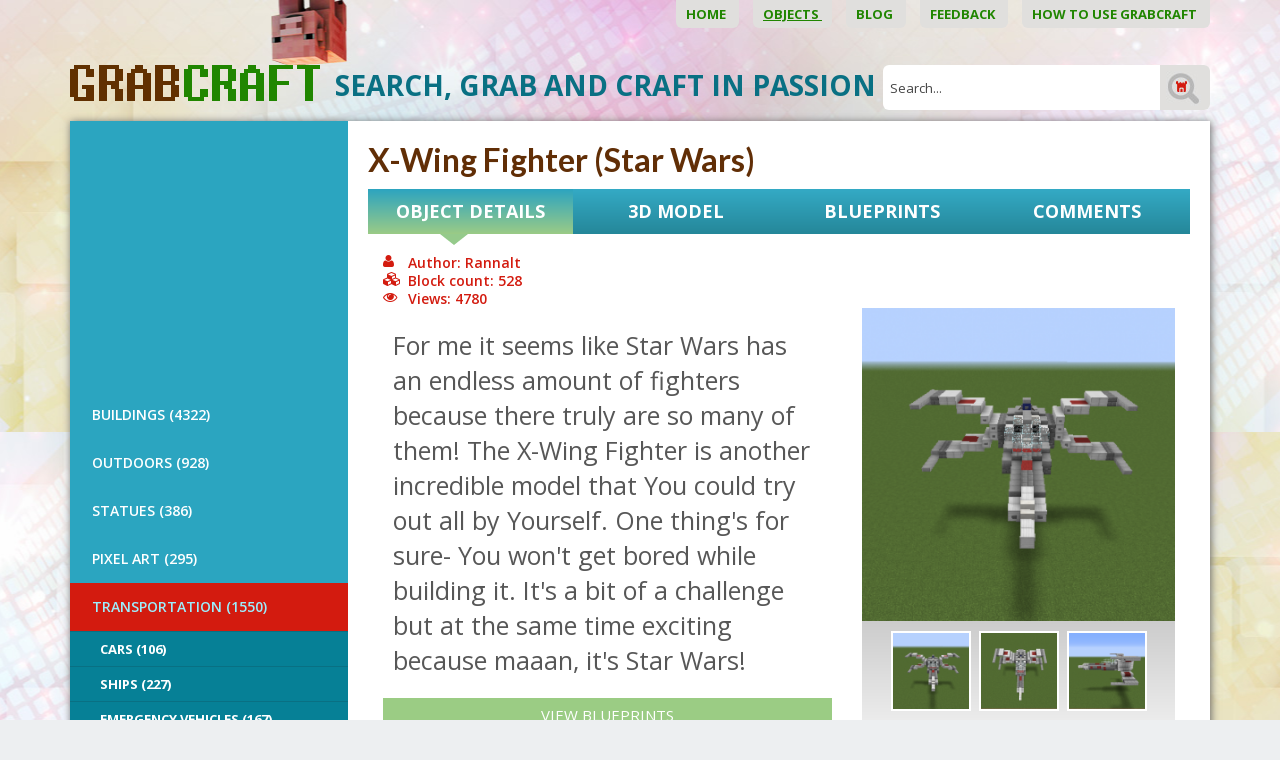

--- FILE ---
content_type: text/html; charset=utf-8
request_url: https://www.google.com/recaptcha/api2/aframe
body_size: -131
content:
<!DOCTYPE HTML><html><head><meta http-equiv="content-type" content="text/html; charset=UTF-8"></head><body><script nonce="k8zcPffLf1cLX0tBVrbSlg">/** Anti-fraud and anti-abuse applications only. See google.com/recaptcha */ try{var clients={'sodar':'https://pagead2.googlesyndication.com/pagead/sodar?'};window.addEventListener("message",function(a){try{if(a.source===window.parent){var b=JSON.parse(a.data);var c=clients[b['id']];if(c){var d=document.createElement('img');d.src=c+b['params']+'&rc='+(localStorage.getItem("rc::a")?sessionStorage.getItem("rc::b"):"");window.document.body.appendChild(d);sessionStorage.setItem("rc::e",parseInt(sessionStorage.getItem("rc::e")||0)+1);localStorage.setItem("rc::h",'1770058592878');}}}catch(b){}});window.parent.postMessage("_grecaptcha_ready", "*");}catch(b){}</script></body></html>

--- FILE ---
content_type: text/css
request_url: http://www.grabcraft.com/css/shop/view.product.css
body_size: 3731
content:
/**
 * PRODUCT BOX LARGE (detail view)
 */

#product 
{
	position: relative;
	padding-top: 10px;
}



#product .description {
    margin-top: 10px;
    float: left;
    font-size: 25px;
    padding: 10px;
}

#product h3 
{
	display: inline;
	margin: 0px;
	padding: 0px;
	font-size: inherit;
	font-family: inherit;
    font-size: 14px;
}

#product #product_images
{
	float: right;
	/* padding-left: 15px; */
	/* width: 350px; */
}	

	#product #product_images.no_display .image,
	#product #main_pics .image,
	#product #thumbnails .image.option_image
	{
		display: none;
	}
	
	#product #main_pics .image.default_image:first-child
	{
		display: block;
	}
	
	#product #product_images.no_display #main_pics .image.default_image
	{
		display: none;
	}
	
	#product #thumbnails .image
	{
		cursor: pointer;
	}
	
	#product #thumbnails .image:hover
	{
		opacity: 0.8;
	}

#product h3.name
{
	font-size: 16px;
	font-family: arial;
	margin-top: 0px;
	padding-top: 0px;
}

#product .cart_amount
{
	position: relative;
	width: 80px;
	margin: 0px 3px;
}

#product #price_block
{
	margin: 10px 0px;
	font-size: 16px;
}

	#price_block #variation-loader
	{
		height: 20px;
		margin-right: 10px;	
	}

	#product #price_block b.new_price 
	{
		color: #ff3535;
	}
	
		#product #price_block .noprice
		{
			
		}
	
		#product #price_block .old_price 
		{
			text-decoration: line-through;
			padding-right: 5px;
		}
		
		#product #price_block .client_price 
		{
			display: block;
			color: #ccc;
			margin: 3px 0px;
			font-size: 14px;
		}
		
		#product #price_block .client_price.logged_in_1
		{
			color: red;
		} 
		
	#product #status_block
	{
		margin-bottom: 4px;
		font-style: italic;
	}
	
		#product #status_block.status-in_stock {  }
		#product #status_block.status-order_only { color: orange; }
		#product #status_block.status-out_of_stock,
		#product #status_block.status-not_available { color: red; }

#product .brand
{
	margin-top: 5px;
}

#product .code
{
	padding-top: 15px;
}

#product .actions,
#product .options
{
	margin-top: 10px;
}

	#product .actions span,
	#product .options span 
	{
		padding: 0px 3px;
	}
	
	#product .actions input 
	#product .options input
	{
		width: 25px;
	}
	
	#product .actions input, 
	#product .actions select,
	#product .options input,
	#product .options select
	{
		padding: 3px;
		border: solid 1px #ccc;	
	}
	
	#product .actions .add 
	{		
		margin: 10px 0px !important;
	}

	#product .option 
	{
		width: auto !important;
	}
	

	#product #price_and_cart
	{
		clear: both;
		padding: 0px 15px 10px 15px;
	}


	#product .attributes
	{
		margin-top: 15px !important;
	}

	#product .attributes td
	{
		border: solid #bbb;
		border-width: 0px 1px 1px 0px;
		padding: 3px 5px;
	}
	
	#product .attributes td.attr_name {
		white-space: nowrap;
		padding-right: 10px;
	}
	
	#product .attributes td.attr_value {
		width: 100%;
		padding-left: 10px;
	}
	
	#product .attributes tr:first-child td
	{
		border-width: 1px 1px 1px 0px;
	}
	
	#product .attributes tr td:first-child
	{
		border-left: 1px solid #bbb;
	}

#product .files ul
{
	margin: 10px 0px;
	padding: 0px;
	list-style: none;
}

#product .files li
{
	padding: 0px;
}

#product .files a
{
	color: #e93a39;
	display: inline-block;
	margin: 3px 0px;
	text-decoration: underline;
}

	#product .files a:hover
	{
		text-decoration: none;
	}

#resellers,
#related_products,
#more_info {
	position: relative;
	float: left;
	width: 100%;
	position: relative;
	margin: 10px 10px 10px 0px;
}

#resellers h3,
#related_products h3,
#more_info h3 {
	margin: 5px 0px 15px 0px;
	padding-top: 10px;
}

#resellers ul {
	padding: 0px;
	margin: 0px;
	list-style: none;
}
#resellers ul li {
	display: inline-block;
	vertical-align: middle;
	margin-right: 10px;
}	
#resellers ul li img {
	max-width: 80px;
	max-height: 80px;
}


	
.product-tab
{
	/* Permalink - use to edit and share this gradient: http://colorzilla.com/gradient-editor/#34aac5+0,258799+100 */
	background: #34aac5; /* Old browsers */
	background: -moz-linear-gradient(top,  #34aac5 0%, #258799 100%); /* FF3.6+ */
	background: -webkit-gradient(linear, left top, left bottom, color-stop(0%,#34aac5), color-stop(100%,#258799)); /* Chrome,Safari4+ */
	background: -webkit-linear-gradient(top,  #34aac5 0%,#258799 100%); /* Chrome10+,Safari5.1+ */
	background: -o-linear-gradient(top,  #34aac5 0%,#258799 100%); /* Opera 11.10+ */
	background: -ms-linear-gradient(top,  #34aac5 0%,#258799 100%); /* IE10+ */
	background: linear-gradient(to bottom,  #34aac5 0%,#258799 100%); /* W3C */
	filter: progid:DXImageTransform.Microsoft.gradient( startColorstr='#34aac5', endColorstr='#258799',GradientType=0 ); /* IE6-9 */

    position: relative;
    float: left;
    /* min-height: 84px; */
    text-align: center;
    color: #126600;
    text-transform: uppercase;
    cursor: pointer;
}

.product-tab.active
{
	/* Permalink - use to edit and share this gradient: http://colorzilla.com/gradient-editor/#2ca4c0+0,9bcb86+100 */
	background: #2ca4c0; /* Old browsers */
	background: -moz-linear-gradient(top,  #2ca4c0 0%, #9bcb86 100%); /* FF3.6+ */
	background: -webkit-gradient(linear, left top, left bottom, color-stop(0%,#2ca4c0), color-stop(100%,#9bcb86)); /* Chrome,Safari4+ */
	background: -webkit-linear-gradient(top,  #2ca4c0 0%,#9bcb86 100%); /* Chrome10+,Safari5.1+ */
	background: -o-linear-gradient(top,  #2ca4c0 0%,#9bcb86 100%); /* Opera 11.10+ */
	background: -ms-linear-gradient(top,  #2ca4c0 0%,#9bcb86 100%); /* IE10+ */
	background: linear-gradient(to bottom,  #2ca4c0 0%,#9bcb86 100%); /* W3C */
	filter: progid:DXImageTransform.Microsoft.gradient( startColorstr='#2ca4c0', endColorstr='#9bcb86',GradientType=0 ); /* IE6-9 */
}
    
.product-tab.active:after {
	 content: "";
	 position: absolute;
	 right: 105px;
	 bottom: -11px;
	 width: 27px;
	 height: 11px;
	 border-left: 14px solid transparent;
	 border-right: 14px solid transparent;
	 border-top: 11px solid #95ca8b;
}

.tab-content {
    display: none;
    min-height: 300px;
    width: 100%;
    float: left;
    margin-top: 20px;
}

.tab-content.general {
    display: block;
}


.product-description {
    color: #393938;
    font-size: 13px;
}

.product-tab p {
    font-weight: bold;
    font-size: 18px;
    margin: 10px;
	color: white;
}

#general {
	margin-right: 4px;
}

#model3d {
	margin-right: 4px;
}

#blueprints {
	margin-right: 4px;
}

div.comment-box {
    width: 100%;
    max-width: 500px;
    background: #2BA5C0;
    padding: 10px;
    border-radius: 6px;
    margin-bottom: 20px;
    float: left;
    box-shadow: inset 0 0 10px #068096;
}

#comment-form-wrapper input[type=text],
#comment-form-wrapper input[type=submit],
#comment-form-wrapper textarea {
    padding: 10px;
    margin: 10px 0px;
    border-radius: 6px;
    width: 100%;
    min-height: 30px;
    float: left;
    border: 1px solid #CCC;
}

#comment-form-wrapper input[type=submit] {
    border: none;
}

div.comment-box span.created {
    font-size: 11px;
    float: right;
    color: #9deefd;
}

div.comment-box span.author {
    font-size: 15px;
    float: left;
    color: #9deefd;
}

div.comment-box p.comment {
    font-size: 13px;
    float: left;
    color: #FFF;
}

.comment-info {
    width: 100%;
    position: relative;
    float: left;
}

div#comment-form-wrapper {
    width: 100%;
    max-width: 500px;
    float: left;
    position: relative;
}

div#add-comment-feedback {
    display: none;
    position: fixed;
    width: 400px;
    left: calc(50% - 200px);
    top: 50%;
    font-size: 16px;
    background: -webkit-linear-gradient(left, rgba(6, 128, 159, 0.8), rgba(43, 165, 192, 0.7)); /* For Safari 5.1 to 6.0 */
    background: -o-linear-gradient(right, rgba(6, 128, 159, 0.8), rgba(43, 165, 192, 0.7)); /* For Opera 11.1 to 12.0 */
    background: -moz-linear-gradient(right, rgba(6, 128, 159, 0.8), rgba(43, 165, 192, 0.7)); /* For Firefox 3.6 to 15 */
    background: linear-gradient(to right, rgba(6, 128, 159, 0.8), rgba(43, 165, 192, 0.7)); /* Standard syntax (must be last) */
    color: #FFF;
    text-align: center;
    padding: 10px;
    z-index: 111111111111;
}

.custom-fields {
    position: relative;
    display: block;
    padding: 10px;
    background-color: #2BA5C0;
    float: left;
    width: 60%;
}

table#object_properties {
    float: right;
    margin-top: 20px;
    width: 100%;
    max-width: 346px;
}

table#object_properties td {
    padding: 5px 10px;
    color: #9deefd;
}

#product .fa {
    float: left;
    margin-right: 5px;
}

#product i.fa.fa-plus {
    float: none !important;
}

a.ui-slider-handle.ui-state-default.ui-corner-all {
    background: #068096 !important;
    border-color: #068096;
}

img#current_image {
    margin-left: auto;
    margin-right: auto;
}

.general-content.left {
    /* width: 600px; */
    /* float: left; */
}

.general-content.right {
    /* width: 335px; */
    /* float: right; */
}

.parameters,
.general-content.left,
.general-content.right {
    position: relative;
    display: block;
}

#materials_chart {
    position: relative;
    width: 280px;
    float: left;
}

#materials_list {
    max-width: 320px;
    width: 100%;
    float: left;
}

#materials_list td {
    padding-left: 5px;
    padding-right: 5px;
    border: 2px solid #FFF;
}

#materials_list td.icon {
    padding: 0px;
    width: 32px;
}

#materials_list td {
    background: #f3f3f3;
}

#materials_list td.name {
    color: #525252;
}

#materials_list td.count {
    color: #277900;
}

h2#data_header {
    font-size: 20px;
    color: #2ba5c0;
    background: #f3f3f3;
    padding: 12px;
}

#object_properties td.parameter,
#object_properties td.value {
    color: #525252;
    padding: 5px;
    text-align: left;
    border: 1px solid #FFF;
    font-weight: bold;
}

#object_properties td.parameter { 
    background: #a9dae6;
    min-width: 120px;
}

#object_properties td.value { background: #d8e8ec; }

.model-comments {
    position: relative;
    float: right;
    width: 334px;
    max-width: 100%;
    margin-top: 20px;
}

.model-comments div.comment-box {
    background: transparent !important;
    box-shadow: none !important;
}

.model-comments div.comment-box span.comment,
.model-comments div.comment-box span.author {
    font-weight: bold;
}

.model-comments div.comment-box span.author {
    float: none;
    color: #329b00;
}

.model-comments div.comment-box span.comment {
    color: #5f5f5f;
}

.general-content.right .button.more-info {
    width: 100%;
    max-width: 344px;
    text-align: center;
}

.general-content.left .button.more-info, .blueprints .button.more-info {
    float: left;
    width: 100%;
    text-align: center;
}

#slider-wrapper .fa {
    font-size: 36px;
    padding: 0px;
    margin: 0px;
    cursor: pointer;
}

#slider-wrapper .fa.fa-caret-left {
    padding-right: 35px;
    float: left;
}

#slider-wrapper .fa.fa-caret-right {
    padding-left: 20px;
    float: right;
}

#slider-wrapper {
  width: 60%;
  position: relative;
  float: left;
  margin-left: 20%;
  margin-top: 30px;
  margin-bottom: 30px;
}

div#model_slider {
  position: relative;
  width: calc(100% - 92px);
  float: left;
  top: 12px;
}

#slider-wrapper .arrow {
    position: relative; 
    float: left;
    height: 36px;
}

#object_properties a.tag {
    color: #525252;
}

i.fa {
    width: 20px;
}

img.image.default_image {
    margin-bottom: 10px;
    max-width: 80px;
}

img.image.default_image {
    padding-left: 0px;
    margin-left: 0px;
    margin-right: 8px;
    border: 2px solid #FFF;
}

img.image.default_image:hover {
    border: 2px solid #95C37A;
    opacity: 0;
}

img.image.default_image.third {
    margin-right: 0px;
}

div#thumbnails {
    padding-top: 10px;
    text-align: center;
    background: -webkit-linear-gradient(#CCC, #ECECEC); /* For Safari 5.1 to 6.0 */
    background: -o-linear-gradient(#CCC, #ECECEC); /* For Opera 11.1 to 12.0 */
    background: -moz-linear-gradient(#CCC, #ECECEC); /* For Firefox 3.6 to 15 */
    background: linear-gradient(#CCC, #ECECEC); /* Standard syntax */
}

.ad-wrapper {
    position: relative;
    width: 100%;
    float: left;
    margin-top: 20px;
}

div#product-tabs {
    position: relative;
    width: 100%;
    /* height: 84px; */
    padding: 0px 15px;
    float: left;
}

h1#content-title {
    position: relative;
	margin-top: 20px;
    width: 100%;
    float: left;
}

input[name=captcha] {
    width: 75% !important;
    float: right !important;
    height: 50px;
    padding-top: 0px !important;
    margin-top: 0px !important;
}

.comment-logo {
	max-width: 100px;
}

#vertical-ruler {
	width: 3px;
	background: #000;
	position: absolute;
	bottom: 0px;
	left: -10px;
	display: flex;
	align-items: center;
}

#vertical-ruler .block_count {
	transform: rotate(-90deg);
	white-space: nowrap;
	padding-bottom: 70px;
}

#vertical-ruler:after, #vertical-dir:after {
	font-family: FontAwesome;
	bottom: -12px;
	left: -5.5px;
	font-size: 20px;
	font-weight: 600;
	color: #000;
	position: absolute;
	content: "\f107";
}

#vertical-ruler:before, #vertical-dir:before {
	font-family: FontAwesome;
	top: -13px;
	left: -5.5px;
	font-size: 20px;
	font-weight: 600;
	color: #000;
	position: absolute;
	content: "\f106";
}

#horizontal-ruler {
	height: 3px;
	background: #000;
	position: absolute;
	bottom: -10px;
	left: 0px;
}

#horizontal-ruler .block_count {
	width: 100%; 
	position: absolute; 
	text-align: center;
}

#horizontal-ruler:after, #horizontal-dir:after {
    font-family: FontAwesome;
    content: "\f105";
    right: -3px;
    font-size: 20px;
    font-weight: 600;
    color: inherit;
    position: absolute;
    top: -14px;
}

#horizontal-ruler:before, #horizontal-dir:before {
    font-family: FontAwesome;
    content: "\f104";
    left: -3px;
    font-size: 20px;
    font-weight: 600;
    color: inherit;
    position: absolute;
    top: -14px;
}

#slider-container {
	margin-top: 30px;
}

.tab-content.model3d,
.tab-content.blueprints {
    max-width: 100%;
    width: auto;
}

.tab-content.blueprints {
	margin-left: 25px;
}

.screen-xxs input[name="captcha"] {
    max-width: 190px;
}

.screen-xs input[name="captcha"] {
    max-width: 290px;
}

#model3dcontainer,
#model3dcontainer canvas {
    max-width: 100%;
}

.compass-container {
    width: 100px;
    height: 100px;
    position: absolute;
    right: 20px;
    top: 15px;
    color: #fff;
}

.compass-container #horizontal-dir, .compass-container #vertical-dir {
    width: 100%;
    height: 3px;
    background-color: #fff;
    position: absolute;
    top: 50%;
}

.compass-container #vertical-dir {
/*    height: 100%;
    width: 3px;
    top: 0;
    left: 50%;*/
    
    -ms-transform: rotate(90deg); /* IE 9 */
    -webkit-transform: rotate(90deg); /* Safari */
    transform: rotate(90deg);    
}

#vertical-dir::before, #vertical-dir::after {
    bottom: 0;
    left: auto;
    color: inherit;
}

#vertical-dir::before {
    content: "\f104";
    top: -15px;
    left: -1px;
}

#vertical-dir::after {
    right: -2px;
    content: "\f105";
    top: -15px;
}

.compass-container #horizontal-dir span {
    position: absolute;
    line-height: 1px;    
    color: inherit;
}

.compass-container #east {    
    right: -17px;
}

.compass-container #west {
    left: -16px;
}

.compass-container #south {
    right: -15px;
}

.compass-container #north {
    left: -15px;
}

.compass-container #vertical-dir span {
    -ms-transform: rotate(-90deg); /* IE 9 */
    -webkit-transform: rotate(-90deg); /* Safari */
    transform: rotate(-90deg);
    line-height: 1px;
    position: absolute;
    color: inherit;
}




--- FILE ---
content_type: application/javascript
request_url: https://www.grabcraft.com/js/general.js
body_size: 3812
content:
var scrollPosX=0;
var scrollPosY=0;
var mousePosX=0;
var mousePosY=0;

$(document).mousemove(function(e) {
    mousePosX = e.pageX - $(window).scrollLeft();
    mousePosY = e.pageY - $(window).scrollTop();
});

// close overlays on Escape keypress
$('body').keyup(function(e)
{ 
	if(e.which == 27) 
	{ 
		hideQuickMessage(); 
		stopLoader();
	} 
});

// disable scrolling while body has scroll-locked class
$(window).bind('scroll mousewheel', function(){
	
	if($('body').hasClass('scroll-locked'))
	{
		$(window).scrollTop(scrollPosY);
		
		if (event.preventDefault) { event.preventDefault(); } else { event.returnValue = false; }
	}		
});	

$(window).resize(function()
{
	showWidth();
	
});

function showWidth()
{
	var sWidth = $(window).innerWidth();
	
	//$('#tmp').html(sWidth);
}

$(function(){
	
	showWidth();
	//initPlaceholders();
	initCalendars();
	
	initResponsiveMenu();
		
	setTimeout("showFullScreenMessage()", 0);
    
    var counter = 1;
  
    $('select[name="order_by"]').change(function() {
        var selectValue = $(this).val();
        
        $.ajax({
            method: 'POST',
            data: { select_value: selectValue },
            success: function(html) {
                var content = $(html).find("#top-models-sorted");
                $( '#top-objects' ).html( content );
                syncHeight('.product_box');
            }
        });
    });
    
    submitNewsletterForm();
});

function initResponsiveMenu() 
{
	$('#responsive-menu-dropdown').change(function(){
		window.location = $(this).val();
	});	
}

function disableScroll()
{	
	scrollPosY = $(window).scrollTop();
	
	$('body').addClass('scroll-locked');
}

function enableScroll()
{	
	$('body').removeClass('scroll-locked');
}

/******************* 
* SYNC ALL MATCHED ELEMENTS IN THE SAME ROW
* POSITION Y MUST BE SAME
*/
function syncHeight(selector)
{
	var row_height = {};	

	$(selector).each(function(){
			
		var position = $(this).offset();
		var pos_y = parseInt(position.top);
		
		$(this).height('auto');
		
		var height = $(this).height();
		
		// find tallest element in same Y position (same row)
		if(!row_height[pos_y] || row_height[pos_y] < height)
		{			
			row_height[pos_y] = height;	
		}
	});
	
	var elements = {};
	var element;
	
	var i = 0;
			
	$(selector).each(function(){ // foreach all elements. find out new height and set it later
		
		var position = $(this).offset();
		var pos_y = parseInt(position.top);
		
		for(var x in row_height) // foreach all unique POS-Y 
		{
			if(pos_y == x)
			{
				i++;
				element = { 'target_object' : this, 'new_height' : row_height[x] };
				
				elements[i] = element;	
			}
		}							
	});		
	
	// finally set new heights		
	for(var a in elements)
	{
		element = elements[a];
		
		$(element.target_object).height(element.new_height);
	}
}

function loadBrowserInfo()
{
	return;
	var browser_obj = $.browser;
	
	var name = '';
	var version = '';
	var html_class = '';
	
	$.browser.webkit
	$.browser.safari
	$.browser.opera
	$.browser.msie
	$.browser.mozilla
	
	if(browser_obj.msie) 			{ name = 'ie'; } 
	else if(browser_obj.chrome) 	{ name = 'chrome'; }
	else if(browser_obj.webkit) 	{ name = 'chrome'; }
	else if(browser_obj.opera) 		{ name = 'opera'; }
	else if(browser_obj.mozilla) 	{ name = 'mozilla'; }
	
	if(browser_obj.version)
	{
		version = parseInt(browser_obj.version);
	}
	
	if(name)
	{
		html_class = name;
		
		if(version)
		{
			html_class += version;
		}
		
		$('html').addClass(html_class);
	}
}

function loginModal() 
{
	var modal = $('#login-modal');
	
	var buttons = {};
	buttons[t('cancel')] = function(){ $(this).dialog('destroy'); }
	buttons[t('login')] = function(){
		login( $('#email', $(modal)).val(), $('#password', $(modal)).val(), $('#auto_login', $(modal)).prop('checked') );
	};
	
	$('#login-modal').keyup(function(e) {
		var code = (e.keyCode ? e.keyCode : e.which);
		if(code == 13) { //Enter keycode
			login( $('#email', $(modal)).val(), $('#password', $(modal)).val(), $('#auto_login', $(modal)).prop('checked') );
		}	
	});
	
	$('#login-modal').dialog({
		modal : true,
		width : 'auto',
		buttons : buttons
	});	
}

function login(username, password, remember) 
{
	$.ajax({
	  type: 'POST',
	  url: REL_WWW_URL + 'ajax/Clients/Login/?t=' + Math.random() ,
	  data: { 'username' : username, 'password' : password, 'remember' : remember },
	  dataType: "json",
	  error: function(a,b,c){ajax_error(a,b,c)},
	  success: function(result)
	  {
	  	if(result.status == 1) {
	  		setTimeout(function(){ 
	  			if(result.reload) {
		  			window.location = result.reload;
		  		} else {
		  			window.location = window.location;
		  		} 
	  		}, 1000);
	  	}
	  	
	  	quickMessage(result.message);
	  }
	});
}

function log(data)
{
	console.log(data);
}

function pr(data)
{
	log(data);
}

function initCalendars()
{
	var params_et = {
            renderer: $.ui.datepicker.defaultRenderer,
            monthNames: ['Jaanuar','Veebruar','Märts','Aprill','Mai','Juuni',
            'Juuli','August','September','Oktoober','November','Detsember'],
            monthNamesShort: ['Jaan', 'Veebr', 'Märts', 'Apr', 'Mai', 'Juuni',
            'Juuli', 'Aug', 'Sept', 'Okt', 'Nov', 'Dets'],
            dayNames: ['Pühapäev', 'Esmaspäev', 'Teisipäev', 'Kolmapäev', 'Neljapäev', 'Reede', 'Laupäev'],
            dayNamesShort: ['Pühap', 'Esmasp', 'Teisip', 'Kolmap', 'Neljap', 'Reede', 'Laup'],
            dayNamesMin: ['P','E','T','K','N','R','L'],
            dateFormat: 'dd.mm.yy',
            firstDay: 1,
            prevText: 'Eelnev', prevStatus: '',
            prevJumpText: '&#x3c;&#x3c;', prevJumpStatus: '',
            nextText: 'Järgnev', nextStatus: '',
            nextJumpText: '&#x3e;&#x3e;', nextJumpStatus: '',
            currentText: 'Täna', currentStatus: '',
            todayText: 'Täna', todayStatus: '',
            clearText: '-', clearStatus: '',
            closeText: 'Sulge', closeStatus: '',
            yearStatus: '', monthStatus: '',
            weekText: 'Sm', weekStatus: '',
            dayStatus: 'DD d MM',
            defaultStatus: '',
            isRTL: false
    };
	
	$('.calendar-input').on('focus',function()
	{
	      $(this).datepicker(params_et);
	      return false;
	});

}

function ajax_error(xhr, status, errorThrown)
{
	if(status || xhr || errorThrown)
	{
		quickMessage('Ajax error');	
	}
	
	if(xhr)
	{
		log('XHR');
		log(xhr);	
	}
	
	if(status)
	{
		log('STATUS');
		log(status);
	}
	
	if(errorThrown)
	{
		log('ERROR-THROWN');
		log(errorThrown);
	}
	
	stopLoader(); 
}

function handleAjaxError(xhr, status, errorThrown)
{	
	ajax_error(xhr, status, errorThrown);
}

function startLoader(message, target, classname)
{
	if(!target) { target = 'body'; }
	
	stopLoader(target);
	
	var loader_screen = document.createElement('div');
		loader_screen.setAttribute('id', 'ajax-loader-overlay');
	
	if(classname){
		loader_screen.setAttribute('class', classname);
	}
	
	var loader = document.createElement('div');
		loader.setAttribute('id', 'ajax-loader');
		
	if(target && target != 'body') {
		loader.setAttribute('class', 'regional');	
	} else {
		loader.setAttribute('class', 'fullscreen');
	}	
	
	if(message)
	{
		var loader_message = document.createElement('span');
			loader_message.setAttribute('id', 'ajax-loader-message');
			$(loader_message).html(message);
		
		$(loader).append(loader_message);	
	}
	
	$(loader_screen).append(loader);
	
	$(target).append(loader_screen);
	
	if(target && target != 'body') {
		var max_height = $(target).outerHeight();	
	} else {
		var max_height = $(document).height();
	}
		
	$('#ajax-loader-overlay').height(max_height);
	$('#ajax-loader-overlay').dblclick(function(){ stopLoader(target); });
	
	var mTop = (($('#ajax-loader').outerHeight()/2)*-1);
	var mLeft = (($('#ajax-loader').outerWidth()/2)*-1);
	
	$('#ajax-loader').css({
		
		marginLeft : mLeft,
		marginTop : mTop
	});
}

function stopLoader(target)
{
	if(!target) { target = 'body'; }
	
	$(target).find('#ajax-loader-overlay').remove();
}

function initPlaceholders()
{
	$('input, textarea').each(function(){
		var placeholder = $(this).attr('placeholder');
		var value = $(this).val();
		
		if(value == '')
		{
			$(this).val(placeholder);
		}
	});
	
	$('input, textarea').focus(function(){
				
		var placeholder = $(this).attr('placeholder');
		
		if(placeholder != '')
		{
			if($(this).val() == $(this).attr('placeholder'))
			{
				$(this).val('');
			}
		}
	});
	
	$('input, textarea').blur(function(){
		
		var placeholder = $(this).attr('placeholder');
		
		if(placeholder != '')
		{
			if($(this).val() == '')
			{
				$(this).val($(this).attr('placeholder'));
			}
		}				
	});
}

function submitSearch()
{
	var placeholder = $('#search').attr('placeholder');
	
	search_string = $.trim($('#search').val());
	
	if(search_string && search_string != placeholder)
	{
		$('#search_form').submit();
	}
	
	return false;
}

function showFullScreenMessage()
{
	$('#fullscreen-message-overlay').fadeIn();
		
	var scroll_top = window.pageYOffset;
	
	var top_margin = screen.height/3 + scroll_top;
	
	
	$('#fullscreen-message').css({
		
		top : top_margin,
		marginTop : '-100px'
		
	});
}

function hideFullScreenMessage()
{
	$('#fullscreen-message-overlay').fadeOut();
}

function quickMessage(message, timeout, classname)
{
	if(!message || message == 'undefined') { return; }
	
	hideQuickMessage('', 1);
	
	if(!timeout)
	{
		timeout = 2000;
	}
	
	var id = Math.round((new Date()).getTime() / 1000);	
	
	hideQuickMessage();
		
	$('body').append($('<div id="quick-message" class="' + id + ' ' + classname + '"><a id="quick-message-close" onclick="hideQuickMessage(' + id + ', 500);">x</a><div id="message" /></div>').hide().fadeIn('slow'));
		
	$('#quick-message #message').html(message);
	
	var mX = $('#quick-message').width()/2;
	var mY = $('#quick-message').height()/2;
	
	mX = mX * -1;
	mY = mY * -1;
	
	$('#quick-message').css( { marginTop : mY, marginLeft : mX } );
	
	setTimeout("hideQuickMessage(" + id + ")", timeout);
}

function hideQuickMessage(id, timeout)
{
	if(!timeout)
	{
		timeout = 1000;
	}
	
	if(id)
	{
		$('#quick-message.' + id).fadeOut(timeout, function(){ $(this).remove(); });
	
	} else {
		
		$('#quick-message').remove();
	}
}

function count(input)
{	
	var size = 0;
	
	var type = Object.prototype.toString.call( input );
	
	if(type === '[object Object]' && Object.keys(input).length > 0)
	{
		size = Object.keys(input).length;
	
	} else if(type === '[object Array]' && input.length > 0) {
		
		size = input.length;
	
	} else if(input.length > 0) {
		
		size = input.length;
	}
	
	return size;
}

function in_array(needle, haystack, argStrict) {
	
	var key = '', strict = !!argStrict;
    if (strict) {
        for (key in haystack) {
            if (haystack[key] === needle) {
                return true;
            }
        }
    }
    else {
        for (key in haystack) {
            if (haystack[key] == needle) {
                return true;
            }
        }
    }
    return false;
}

function getValues(object) 
{
	var values = [];
	$.each(object, function(key, val){
		if(val != '' && val != 'undefined') {
			values.push(val);
		}
	});
	
	return values;
}

 function validateEmail($email) {
    var emailReg = /^([\w-\.]+@([\w-]+\.)+[\w-]{2,4})?$/;
    return emailReg.test( $email );
}

function submitNewsletterForm() {
    $('form#order-newsletter').submit(function() {
        var email = $('input[name=email]').val();
        var name = $('input[name=name]').val();
        
        if(!validateEmail(email)) {
            alert('Email address is incorrect!');
        } else {
            if(name.length < 3) {
                alert('Name is too short! ' + name);
            } else {
                makeSignupAjaxRequest(email, name);
            }
        }
       
       return false; 
    });
}

function submitModalNewsletterForm() {
    var email = $('input[name=modal_email]').val();
    var name = $('input[name=modal_name]').val();
    
    if(!validateEmail(email)) {
        alert('Email address is incorrect!');
    } else {
        if(name.length < 3) {
            alert('Name is too short! ' + name);
        } else {
            makeSignupAjaxRequest(email, name);            
            
            setTimeout(function() {
                $('#signup_modal').modal('hide');
            },1000)
        }
    }
}

function makeSignupAjaxRequest(email, name) {
    $.ajax({
        method: 'POST',
        data: { 
            email: email,
            name: name
        },
        success: function(html) {
            $( 'div#registration-feedback' ).html(html);
            $( 'div#registration-feedback' ).fadeIn(500);
            
            setTimeout(function() {
                $( 'div#registration-feedback' ).fadeOut(500);
            },4000);
        }
    });
}

function getJSessionId(){
    var jsId = document.cookie.match(/JSESSIONID=[^;]+/);
    if(jsId != null) {
        if (jsId instanceof Array)
            jsId = jsId[0].substring(11);
        else
            jsId = jsId.substring(11);
    }
    return jsId;
}

--- FILE ---
content_type: application/javascript
request_url: http://www.grabcraft.com/js/RenderObject/myRenderObject_925.js
body_size: 4192
content:
var myRenderObject = {"1":{"1":{"23":{"x":1,"y":"1","z":"23","hex":"#878383","rgb":[135,131,131],"name":"Double Stone Slab","mat_id":"78","file":"","transparent":false,"opacity":1,"texture":"43_0.png"},"22":{"x":1,"y":"1","z":"22","hex":"#878383","rgb":[135,131,131],"name":"Double Stone Slab","mat_id":"78","file":"","transparent":false,"opacity":1,"texture":"43_0.png"},"21":{"x":1,"y":"1","z":"21","hex":"#878383","rgb":[135,131,131],"name":"Double Stone Slab","mat_id":"78","file":"","transparent":false,"opacity":1,"texture":"43_0.png"},"20":{"x":1,"y":"1","z":"20","hex":"#878383","rgb":[135,131,131],"name":"Double Stone Slab","mat_id":"78","file":"","transparent":false,"opacity":1,"texture":"43_0.png"},"16":{"x":1,"y":"1","z":"16","hex":"#666363","rgb":[102,99,99],"name":"Stone Slab","mat_id":"85","file":"","transparent":false,"opacity":1,"texture":"44_0.png"},"17":{"x":1,"y":"1","z":"17","hex":"#666363","rgb":[102,99,99],"name":"Stone Slab","mat_id":"85","file":"","transparent":false,"opacity":1,"texture":"44_0.png"},"18":{"x":1,"y":"1","z":"18","hex":"#666363","rgb":[102,99,99],"name":"Stone Slab","mat_id":"85","file":"","transparent":false,"opacity":1,"texture":"44_0.png"},"19":{"x":1,"y":"1","z":"19","hex":"#666363","rgb":[102,99,99],"name":"Stone Slab","mat_id":"85","file":"","transparent":false,"opacity":1,"texture":"44_0.png"}},"3":{"22":{"x":3,"y":"1","z":"22","hex":"#adadad","rgb":[173,173,173],"name":"Iron Block","mat_id":"74","file":"textures\/42_0.png","transparent":false,"opacity":1,"texture":"42_0.png"},"23":{"x":3,"y":"1","z":"23","hex":"#adadad","rgb":[173,173,173],"name":"Iron Block","mat_id":"74","file":"textures\/42_0.png","transparent":false,"opacity":1,"texture":"42_0.png"},"21":{"x":3,"y":"1","z":"21","hex":"#adadad","rgb":[173,173,173],"name":"Iron Block","mat_id":"74","file":"textures\/42_0.png","transparent":false,"opacity":1,"texture":"42_0.png"},"20":{"x":3,"y":"1","z":"20","hex":"#adadad","rgb":[173,173,173],"name":"Iron Block","mat_id":"74","file":"textures\/42_0.png","transparent":false,"opacity":1,"texture":"42_0.png"}},"23":{"23":{"x":23,"y":"1","z":"23","hex":"#adadad","rgb":[173,173,173],"name":"Iron Block","mat_id":"74","file":"textures\/42_0.png","transparent":false,"opacity":1,"texture":"42_0.png"},"22":{"x":23,"y":"1","z":"22","hex":"#adadad","rgb":[173,173,173],"name":"Iron Block","mat_id":"74","file":"textures\/42_0.png","transparent":false,"opacity":1,"texture":"42_0.png"},"21":{"x":23,"y":"1","z":"21","hex":"#adadad","rgb":[173,173,173],"name":"Iron Block","mat_id":"74","file":"textures\/42_0.png","transparent":false,"opacity":1,"texture":"42_0.png"},"20":{"x":23,"y":"1","z":"20","hex":"#adadad","rgb":[173,173,173],"name":"Iron Block","mat_id":"74","file":"textures\/42_0.png","transparent":false,"opacity":1,"texture":"42_0.png"}},"2":{"20":{"x":2,"y":"1","z":"20","hex":"#706c6c","rgb":[112,108,108],"name":"Stone Bricks","mat_id":"169","file":"","transparent":false,"opacity":1,"texture":"98_0.png"},"21":{"x":2,"y":"1","z":"21","hex":"#706c6c","rgb":[112,108,108],"name":"Stone Bricks","mat_id":"169","file":"","transparent":false,"opacity":1,"texture":"98_0.png"},"22":{"x":2,"y":"1","z":"22","hex":"#706c6c","rgb":[112,108,108],"name":"Stone Bricks","mat_id":"169","file":"","transparent":false,"opacity":1,"texture":"98_0.png"},"23":{"x":2,"y":"1","z":"23","hex":"#706c6c","rgb":[112,108,108],"name":"Stone Bricks","mat_id":"169","file":"","transparent":false,"opacity":1,"texture":"98_0.png"}},"4":{"20":{"x":4,"y":"1","z":"20","hex":"#adadad","rgb":[173,173,173],"name":"Iron Block","mat_id":"74","file":"textures\/42_0.png","transparent":false,"opacity":1,"texture":"42_0.png"},"21":{"x":4,"y":"1","z":"21","hex":"#adadad","rgb":[173,173,173],"name":"Iron Block","mat_id":"74","file":"textures\/42_0.png","transparent":false,"opacity":1,"texture":"42_0.png"},"22":{"x":4,"y":"1","z":"22","hex":"#adadad","rgb":[173,173,173],"name":"Iron Block","mat_id":"74","file":"textures\/42_0.png","transparent":false,"opacity":1,"texture":"42_0.png"},"23":{"x":4,"y":"1","z":"23","hex":"#adadad","rgb":[173,173,173],"name":"Iron Block","mat_id":"74","file":"textures\/42_0.png","transparent":false,"opacity":1,"texture":"42_0.png"}},"22":{"23":{"x":22,"y":"1","z":"23","hex":"#adadad","rgb":[173,173,173],"name":"Iron Block","mat_id":"74","file":"textures\/42_0.png","transparent":false,"opacity":1,"texture":"42_0.png"},"22":{"x":22,"y":"1","z":"22","hex":"#adadad","rgb":[173,173,173],"name":"Iron Block","mat_id":"74","file":"textures\/42_0.png","transparent":false,"opacity":1,"texture":"42_0.png"},"21":{"x":22,"y":"1","z":"21","hex":"#adadad","rgb":[173,173,173],"name":"Iron Block","mat_id":"74","file":"textures\/42_0.png","transparent":false,"opacity":1,"texture":"42_0.png"},"20":{"x":22,"y":"1","z":"20","hex":"#adadad","rgb":[173,173,173],"name":"Iron Block","mat_id":"74","file":"textures\/42_0.png","transparent":false,"opacity":1,"texture":"42_0.png"}},"24":{"23":{"x":24,"y":"1","z":"23","hex":"#706c6c","rgb":[112,108,108],"name":"Stone Bricks","mat_id":"169","file":"","transparent":false,"opacity":1,"texture":"98_0.png"},"22":{"x":24,"y":"1","z":"22","hex":"#706c6c","rgb":[112,108,108],"name":"Stone Bricks","mat_id":"169","file":"","transparent":false,"opacity":1,"texture":"98_0.png"},"21":{"x":24,"y":"1","z":"21","hex":"#706c6c","rgb":[112,108,108],"name":"Stone Bricks","mat_id":"169","file":"","transparent":false,"opacity":1,"texture":"98_0.png"},"20":{"x":24,"y":"1","z":"20","hex":"#706c6c","rgb":[112,108,108],"name":"Stone Bricks","mat_id":"169","file":"","transparent":false,"opacity":1,"texture":"98_0.png"}},"25":{"23":{"x":25,"y":"1","z":"23","hex":"#878383","rgb":[135,131,131],"name":"Double Stone Slab","mat_id":"78","file":"","transparent":false,"opacity":1,"texture":"43_0.png"},"22":{"x":25,"y":"1","z":"22","hex":"#878383","rgb":[135,131,131],"name":"Double Stone Slab","mat_id":"78","file":"","transparent":false,"opacity":1,"texture":"43_0.png"},"21":{"x":25,"y":"1","z":"21","hex":"#878383","rgb":[135,131,131],"name":"Double Stone Slab","mat_id":"78","file":"","transparent":false,"opacity":1,"texture":"43_0.png"},"20":{"x":25,"y":"1","z":"20","hex":"#878383","rgb":[135,131,131],"name":"Double Stone Slab","mat_id":"78","file":"","transparent":false,"opacity":1,"texture":"43_0.png"},"19":{"x":25,"y":"1","z":"19","hex":"#666363","rgb":[102,99,99],"name":"Stone Slab","mat_id":"85","file":"","transparent":false,"opacity":1,"texture":"44_0.png"},"18":{"x":25,"y":"1","z":"18","hex":"#666363","rgb":[102,99,99],"name":"Stone Slab","mat_id":"85","file":"","transparent":false,"opacity":1,"texture":"44_0.png"},"17":{"x":25,"y":"1","z":"17","hex":"#666363","rgb":[102,99,99],"name":"Stone Slab","mat_id":"85","file":"","transparent":false,"opacity":1,"texture":"44_0.png"},"16":{"x":25,"y":"1","z":"16","hex":"#666363","rgb":[102,99,99],"name":"Stone Slab","mat_id":"85","file":"","transparent":false,"opacity":1,"texture":"44_0.png"}}},"2":{"13":{"25":{"x":13,"y":"2","z":"25","hex":"#adadad","rgb":[173,173,173],"name":"Iron Block","mat_id":"74","file":"textures\/42_0.png","transparent":false,"opacity":1,"texture":"42_0.png"},"24":{"x":13,"y":"2","z":"24","hex":"#706c6c","rgb":[112,108,108],"name":"Stone Bricks","mat_id":"169","file":"","transparent":false,"opacity":1,"texture":"98_0.png"},"23":{"x":13,"y":"2","z":"23","hex":"#706c6c","rgb":[112,108,108],"name":"Stone Bricks","mat_id":"169","file":"","transparent":false,"opacity":1,"texture":"98_0.png"},"22":{"x":13,"y":"2","z":"22","hex":"#706c6c","rgb":[112,108,108],"name":"Stone Bricks","mat_id":"169","file":"","transparent":false,"opacity":1,"texture":"98_0.png"},"21":{"x":13,"y":"2","z":"21","hex":"#706c6c","rgb":[112,108,108],"name":"Stone Bricks","mat_id":"169","file":"","transparent":false,"opacity":1,"texture":"98_0.png"},"20":{"x":13,"y":"2","z":"20","hex":"#706c6c","rgb":[112,108,108],"name":"Stone Bricks","mat_id":"169","file":"","transparent":false,"opacity":1,"texture":"98_0.png"},"19":{"x":13,"y":"2","z":"19","hex":"#706c6c","rgb":[112,108,108],"name":"Stone Bricks","mat_id":"169","file":"","transparent":false,"opacity":1,"texture":"98_0.png"},"18":{"x":13,"y":"2","z":"18","hex":"#706c6c","rgb":[112,108,108],"name":"Stone Bricks","mat_id":"169","file":"","transparent":false,"opacity":1,"texture":"98_0.png"},"17":{"x":13,"y":"2","z":"17","hex":"#706c6c","rgb":[112,108,108],"name":"Stone Bricks","mat_id":"169","file":"","transparent":false,"opacity":1,"texture":"98_0.png"},"16":{"x":13,"y":"2","z":"16","hex":"#706c6c","rgb":[112,108,108],"name":"Stone Bricks","mat_id":"169","file":"","transparent":false,"opacity":1,"texture":"98_0.png"},"15":{"x":13,"y":"2","z":"15","hex":"#706c6c","rgb":[112,108,108],"name":"Stone Bricks","mat_id":"169","file":"","transparent":false,"opacity":1,"texture":"98_0.png"},"14":{"x":13,"y":"2","z":"14","hex":"#706c6c","rgb":[112,108,108],"name":"Stone Bricks","mat_id":"169","file":"","transparent":false,"opacity":1,"texture":"98_0.png"},"4":{"x":13,"y":"2","z":"4","hex":"#adadad","rgb":[173,173,173],"name":"Iron Block","mat_id":"74","file":"textures\/42_0.png","transparent":false,"opacity":1,"texture":"42_0.png"},"13":{"x":13,"y":"2","z":"13","hex":"#f02840","rgb":[240,40,64],"name":"Red Wool","mat_id":"72","file":"textures\/35_14.png","transparent":false,"opacity":1,"texture":"35_14.png"},"12":{"x":13,"y":"2","z":"12","hex":"#706c6c","rgb":[112,108,108],"name":"Stone Bricks","mat_id":"169","file":"","transparent":false,"opacity":1,"texture":"98_0.png"},"11":{"x":13,"y":"2","z":"11","hex":"#706c6c","rgb":[112,108,108],"name":"Stone Bricks","mat_id":"169","file":"","transparent":false,"opacity":1,"texture":"98_0.png"},"10":{"x":13,"y":"2","z":"10","hex":"#706c6c","rgb":[112,108,108],"name":"Stone Bricks","mat_id":"169","file":"","transparent":false,"opacity":1,"texture":"98_0.png"},"9":{"x":13,"y":"2","z":"9","hex":"#706c6c","rgb":[112,108,108],"name":"Stone Bricks","mat_id":"169","file":"","transparent":false,"opacity":1,"texture":"98_0.png"},"8":{"x":13,"y":"2","z":"8","hex":"#706c6c","rgb":[112,108,108],"name":"Stone Bricks","mat_id":"169","file":"","transparent":false,"opacity":1,"texture":"98_0.png"},"7":{"x":13,"y":"2","z":"7","hex":"#706c6c","rgb":[112,108,108],"name":"Stone Bricks","mat_id":"169","file":"","transparent":false,"opacity":1,"texture":"98_0.png"},"6":{"x":13,"y":"2","z":"6","hex":"#706c6c","rgb":[112,108,108],"name":"Stone Bricks","mat_id":"169","file":"","transparent":false,"opacity":1,"texture":"98_0.png"},"5":{"x":13,"y":"2","z":"5","hex":"#adadad","rgb":[173,173,173],"name":"Iron Block","mat_id":"74","file":"textures\/42_0.png","transparent":false,"opacity":1,"texture":"42_0.png"},"3":{"x":13,"y":"2","z":"3","hex":"#535353","rgb":[83,83,83],"name":"Dispenser (Facing East, Unactive)","mat_id":"1283","file":"","transparent":false,"opacity":1,"texture":"23_5.png"}},"12":{"11":{"x":12,"y":"2","z":"11","hex":"#a4a499","rgb":[164,164,153],"name":"Stone Button (Facing East, Inactive)","mat_id":"758","file":"","transparent":false,"opacity":1,"texture":"77_1.png"},"12":{"x":12,"y":"2","z":"12","hex":"#706c6c","rgb":[112,108,108],"name":"Stone Bricks","mat_id":"169","file":"","transparent":false,"opacity":1,"texture":"98_0.png"},"24":{"x":12,"y":"2","z":"24","hex":"#adadad","rgb":[173,173,173],"name":"Iron Block","mat_id":"74","file":"textures\/42_0.png","transparent":false,"opacity":1,"texture":"42_0.png"},"23":{"x":12,"y":"2","z":"23","hex":"#adadad","rgb":[173,173,173],"name":"Iron Block","mat_id":"74","file":"textures\/42_0.png","transparent":false,"opacity":1,"texture":"42_0.png"},"22":{"x":12,"y":"2","z":"22","hex":"#adadad","rgb":[173,173,173],"name":"Iron Block","mat_id":"74","file":"textures\/42_0.png","transparent":false,"opacity":1,"texture":"42_0.png"},"20":{"x":12,"y":"2","z":"20","hex":"#adadad","rgb":[173,173,173],"name":"Iron Block","mat_id":"74","file":"textures\/42_0.png","transparent":false,"opacity":1,"texture":"42_0.png"},"19":{"x":12,"y":"2","z":"19","hex":"#adadad","rgb":[173,173,173],"name":"Iron Block","mat_id":"74","file":"textures\/42_0.png","transparent":false,"opacity":1,"texture":"42_0.png"},"18":{"x":12,"y":"2","z":"18","hex":"#adadad","rgb":[173,173,173],"name":"Iron Block","mat_id":"74","file":"textures\/42_0.png","transparent":false,"opacity":1,"texture":"42_0.png"},"17":{"x":12,"y":"2","z":"17","hex":"#706c6c","rgb":[112,108,108],"name":"Stone Bricks","mat_id":"169","file":"","transparent":false,"opacity":1,"texture":"98_0.png"},"16":{"x":12,"y":"2","z":"16","hex":"#706c6c","rgb":[112,108,108],"name":"Stone Bricks","mat_id":"169","file":"","transparent":false,"opacity":1,"texture":"98_0.png"},"15":{"x":12,"y":"2","z":"15","hex":"#706c6c","rgb":[112,108,108],"name":"Stone Bricks","mat_id":"169","file":"","transparent":false,"opacity":1,"texture":"98_0.png"},"14":{"x":12,"y":"2","z":"14","hex":"#706c6c","rgb":[112,108,108],"name":"Stone Bricks","mat_id":"169","file":"","transparent":false,"opacity":1,"texture":"98_0.png"},"13":{"x":12,"y":"2","z":"13","hex":"#f02840","rgb":[240,40,64],"name":"Red Wool","mat_id":"72","file":"textures\/35_14.png","transparent":false,"opacity":1,"texture":"35_14.png"},"25":{"x":12,"y":"2","z":"25","hex":"#adadad","rgb":[173,173,173],"name":"Iron Block","mat_id":"74","file":"textures\/42_0.png","transparent":false,"opacity":1,"texture":"42_0.png"},"21":{"x":12,"y":"2","z":"21","hex":"#adadad","rgb":[173,173,173],"name":"Iron Block","mat_id":"74","file":"textures\/42_0.png","transparent":false,"opacity":1,"texture":"42_0.png"}},"14":{"16":{"x":14,"y":"2","z":"16","hex":"#706c6c","rgb":[112,108,108],"name":"Stone Bricks","mat_id":"169","file":"","transparent":false,"opacity":1,"texture":"98_0.png"},"17":{"x":14,"y":"2","z":"17","hex":"#706c6c","rgb":[112,108,108],"name":"Stone Bricks","mat_id":"169","file":"","transparent":false,"opacity":1,"texture":"98_0.png"},"18":{"x":14,"y":"2","z":"18","hex":"#adadad","rgb":[173,173,173],"name":"Iron Block","mat_id":"74","file":"textures\/42_0.png","transparent":false,"opacity":1,"texture":"42_0.png"},"19":{"x":14,"y":"2","z":"19","hex":"#adadad","rgb":[173,173,173],"name":"Iron Block","mat_id":"74","file":"textures\/42_0.png","transparent":false,"opacity":1,"texture":"42_0.png"},"20":{"x":14,"y":"2","z":"20","hex":"#adadad","rgb":[173,173,173],"name":"Iron Block","mat_id":"74","file":"textures\/42_0.png","transparent":false,"opacity":1,"texture":"42_0.png"},"21":{"x":14,"y":"2","z":"21","hex":"#adadad","rgb":[173,173,173],"name":"Iron Block","mat_id":"74","file":"textures\/42_0.png","transparent":false,"opacity":1,"texture":"42_0.png"},"22":{"x":14,"y":"2","z":"22","hex":"#adadad","rgb":[173,173,173],"name":"Iron Block","mat_id":"74","file":"textures\/42_0.png","transparent":false,"opacity":1,"texture":"42_0.png"},"23":{"x":14,"y":"2","z":"23","hex":"#adadad","rgb":[173,173,173],"name":"Iron Block","mat_id":"74","file":"textures\/42_0.png","transparent":false,"opacity":1,"texture":"42_0.png"},"24":{"x":14,"y":"2","z":"24","hex":"#adadad","rgb":[173,173,173],"name":"Iron Block","mat_id":"74","file":"textures\/42_0.png","transparent":false,"opacity":1,"texture":"42_0.png"},"25":{"x":14,"y":"2","z":"25","hex":"#adadad","rgb":[173,173,173],"name":"Iron Block","mat_id":"74","file":"textures\/42_0.png","transparent":false,"opacity":1,"texture":"42_0.png"},"15":{"x":14,"y":"2","z":"15","hex":"#706c6c","rgb":[112,108,108],"name":"Stone Bricks","mat_id":"169","file":"","transparent":false,"opacity":1,"texture":"98_0.png"},"14":{"x":14,"y":"2","z":"14","hex":"#706c6c","rgb":[112,108,108],"name":"Stone Bricks","mat_id":"169","file":"","transparent":false,"opacity":1,"texture":"98_0.png"},"11":{"x":14,"y":"2","z":"11","hex":"#a4a499","rgb":[164,164,153],"name":"Stone Button (Facing East, Inactive)","mat_id":"758","file":"","transparent":false,"opacity":1,"texture":"77_1.png"},"13":{"x":14,"y":"2","z":"13","hex":"#f02840","rgb":[240,40,64],"name":"Red Wool","mat_id":"72","file":"textures\/35_14.png","transparent":false,"opacity":1,"texture":"35_14.png"},"12":{"x":14,"y":"2","z":"12","hex":"#706c6c","rgb":[112,108,108],"name":"Stone Bricks","mat_id":"169","file":"","transparent":false,"opacity":1,"texture":"98_0.png"}},"7":{"20":{"x":7,"y":"2","z":"20","hex":"#adadad","rgb":[173,173,173],"name":"Iron Block","mat_id":"74","file":"textures\/42_0.png","transparent":false,"opacity":1,"texture":"42_0.png"},"23":{"x":7,"y":"2","z":"23","hex":"#adadad","rgb":[173,173,173],"name":"Iron Block","mat_id":"74","file":"textures\/42_0.png","transparent":false,"opacity":1,"texture":"42_0.png"},"22":{"x":7,"y":"2","z":"22","hex":"#adadad","rgb":[173,173,173],"name":"Iron Block","mat_id":"74","file":"textures\/42_0.png","transparent":false,"opacity":1,"texture":"42_0.png"},"21":{"x":7,"y":"2","z":"21","hex":"#adadad","rgb":[173,173,173],"name":"Iron Block","mat_id":"74","file":"textures\/42_0.png","transparent":false,"opacity":1,"texture":"42_0.png"}},"20":{"20":{"x":20,"y":"2","z":"20","hex":"#adadad","rgb":[173,173,173],"name":"Iron Block","mat_id":"74","file":"textures\/42_0.png","transparent":false,"opacity":1,"texture":"42_0.png"},"21":{"x":20,"y":"2","z":"21","hex":"#f02840","rgb":[240,40,64],"name":"Red Wool","mat_id":"72","file":"textures\/35_14.png","transparent":false,"opacity":1,"texture":"35_14.png"},"22":{"x":20,"y":"2","z":"22","hex":"#f02840","rgb":[240,40,64],"name":"Red Wool","mat_id":"72","file":"textures\/35_14.png","transparent":false,"opacity":1,"texture":"35_14.png"},"23":{"x":20,"y":"2","z":"23","hex":"#adadad","rgb":[173,173,173],"name":"Iron Block","mat_id":"74","file":"textures\/42_0.png","transparent":false,"opacity":1,"texture":"42_0.png"}},"6":{"22":{"x":6,"y":"2","z":"22","hex":"#f02840","rgb":[240,40,64],"name":"Red Wool","mat_id":"72","file":"textures\/35_14.png","transparent":false,"opacity":1,"texture":"35_14.png"},"21":{"x":6,"y":"2","z":"21","hex":"#f02840","rgb":[240,40,64],"name":"Red Wool","mat_id":"72","file":"textures\/35_14.png","transparent":false,"opacity":1,"texture":"35_14.png"},"20":{"x":6,"y":"2","z":"20","hex":"#adadad","rgb":[173,173,173],"name":"Iron Block","mat_id":"74","file":"textures\/42_0.png","transparent":false,"opacity":1,"texture":"42_0.png"},"23":{"x":6,"y":"2","z":"23","hex":"#adadad","rgb":[173,173,173],"name":"Iron Block","mat_id":"74","file":"textures\/42_0.png","transparent":false,"opacity":1,"texture":"42_0.png"}},"19":{"20":{"x":19,"y":"2","z":"20","hex":"#adadad","rgb":[173,173,173],"name":"Iron Block","mat_id":"74","file":"textures\/42_0.png","transparent":false,"opacity":1,"texture":"42_0.png"},"21":{"x":19,"y":"2","z":"21","hex":"#adadad","rgb":[173,173,173],"name":"Iron Block","mat_id":"74","file":"textures\/42_0.png","transparent":false,"opacity":1,"texture":"42_0.png"},"22":{"x":19,"y":"2","z":"22","hex":"#adadad","rgb":[173,173,173],"name":"Iron Block","mat_id":"74","file":"textures\/42_0.png","transparent":false,"opacity":1,"texture":"42_0.png"},"23":{"x":19,"y":"2","z":"23","hex":"#adadad","rgb":[173,173,173],"name":"Iron Block","mat_id":"74","file":"textures\/42_0.png","transparent":false,"opacity":1,"texture":"42_0.png"}},"5":{"20":{"x":5,"y":"2","z":"20","hex":"#adadad","rgb":[173,173,173],"name":"Iron Block","mat_id":"74","file":"textures\/42_0.png","transparent":false,"opacity":1,"texture":"42_0.png"},"23":{"x":5,"y":"2","z":"23","hex":"#adadad","rgb":[173,173,173],"name":"Iron Block","mat_id":"74","file":"textures\/42_0.png","transparent":false,"opacity":1,"texture":"42_0.png"},"21":{"x":5,"y":"2","z":"21","hex":"#f02840","rgb":[240,40,64],"name":"Red Wool","mat_id":"72","file":"textures\/35_14.png","transparent":false,"opacity":1,"texture":"35_14.png"},"22":{"x":5,"y":"2","z":"22","hex":"#f02840","rgb":[240,40,64],"name":"Red Wool","mat_id":"72","file":"textures\/35_14.png","transparent":false,"opacity":1,"texture":"35_14.png"}},"21":{"20":{"x":21,"y":"2","z":"20","hex":"#adadad","rgb":[173,173,173],"name":"Iron Block","mat_id":"74","file":"textures\/42_0.png","transparent":false,"opacity":1,"texture":"42_0.png"},"21":{"x":21,"y":"2","z":"21","hex":"#f02840","rgb":[240,40,64],"name":"Red Wool","mat_id":"72","file":"textures\/35_14.png","transparent":false,"opacity":1,"texture":"35_14.png"},"22":{"x":21,"y":"2","z":"22","hex":"#f02840","rgb":[240,40,64],"name":"Red Wool","mat_id":"72","file":"textures\/35_14.png","transparent":false,"opacity":1,"texture":"35_14.png"},"23":{"x":21,"y":"2","z":"23","hex":"#adadad","rgb":[173,173,173],"name":"Iron Block","mat_id":"74","file":"textures\/42_0.png","transparent":false,"opacity":1,"texture":"42_0.png"}}},"3":{"10":{"24":{"x":10,"y":"3","z":"24","hex":"#a4a499","rgb":[164,164,153],"name":"Stone Button (Facing West, Inactive)","mat_id":"759","file":"","transparent":false,"opacity":1,"texture":"77_2.png"},"22":{"x":10,"y":"3","z":"22","hex":"#706c6c","rgb":[112,108,108],"name":"Stone Bricks","mat_id":"169","file":"","transparent":false,"opacity":1,"texture":"98_0.png"},"23":{"x":10,"y":"3","z":"23","hex":"#706c6c","rgb":[112,108,108],"name":"Stone Bricks","mat_id":"169","file":"","transparent":false,"opacity":1,"texture":"98_0.png"},"21":{"x":10,"y":"3","z":"21","hex":"#706c6c","rgb":[112,108,108],"name":"Stone Bricks","mat_id":"169","file":"","transparent":false,"opacity":1,"texture":"98_0.png"},"20":{"x":10,"y":"3","z":"20","hex":"#706c6c","rgb":[112,108,108],"name":"Stone Bricks","mat_id":"169","file":"","transparent":false,"opacity":1,"texture":"98_0.png"},"18":{"x":10,"y":"3","z":"18","hex":"#a4a499","rgb":[164,164,153],"name":"Stone Button (Facing East, Inactive)","mat_id":"758","file":"","transparent":false,"opacity":1,"texture":"77_1.png"},"19":{"x":10,"y":"3","z":"19","hex":"#706c6c","rgb":[112,108,108],"name":"Stone Bricks","mat_id":"169","file":"","transparent":false,"opacity":1,"texture":"98_0.png"}},"8":{"18":{"x":8,"y":"3","z":"18","hex":"#a4a499","rgb":[164,164,153],"name":"Stone Button (Facing East, Inactive)","mat_id":"758","file":"","transparent":false,"opacity":1,"texture":"77_1.png"},"20":{"x":8,"y":"3","z":"20","hex":"#adadad","rgb":[173,173,173],"name":"Iron Block","mat_id":"74","file":"textures\/42_0.png","transparent":false,"opacity":1,"texture":"42_0.png"},"21":{"x":8,"y":"3","z":"21","hex":"#adadad","rgb":[173,173,173],"name":"Iron Block","mat_id":"74","file":"textures\/42_0.png","transparent":false,"opacity":1,"texture":"42_0.png"},"22":{"x":8,"y":"3","z":"22","hex":"#adadad","rgb":[173,173,173],"name":"Iron Block","mat_id":"74","file":"textures\/42_0.png","transparent":false,"opacity":1,"texture":"42_0.png"},"23":{"x":8,"y":"3","z":"23","hex":"#adadad","rgb":[173,173,173],"name":"Iron Block","mat_id":"74","file":"textures\/42_0.png","transparent":false,"opacity":1,"texture":"42_0.png"},"19":{"x":8,"y":"3","z":"19","hex":"#adadad","rgb":[173,173,173],"name":"Iron Block","mat_id":"74","file":"textures\/42_0.png","transparent":false,"opacity":1,"texture":"42_0.png"},"24":{"x":8,"y":"3","z":"24","hex":"#a4a499","rgb":[164,164,153],"name":"Stone Button (Facing West, Inactive)","mat_id":"759","file":"","transparent":false,"opacity":1,"texture":"77_2.png"}},"14":{"26":{"x":14,"y":"3","z":"26","hex":"#5c5858","rgb":[92,88,88],"name":"Iron Bars","mat_id":"173","file":"","transparent":false,"opacity":1,"texture":"101_0.png"},"13":{"x":14,"y":"3","z":"13","hex":"#f02840","rgb":[240,40,64],"name":"Red Wool","mat_id":"72","file":"textures\/35_14.png","transparent":false,"opacity":1,"texture":"35_14.png"},"15":{"x":14,"y":"3","z":"15","hex":"#706c6c","rgb":[112,108,108],"name":"Stone Bricks","mat_id":"169","file":"","transparent":false,"opacity":1,"texture":"98_0.png"},"16":{"x":14,"y":"3","z":"16","hex":"#706c6c","rgb":[112,108,108],"name":"Stone Bricks","mat_id":"169","file":"","transparent":false,"opacity":1,"texture":"98_0.png"},"25":{"x":14,"y":"3","z":"25","hex":"#4d4d4d","rgb":[77,77,77],"name":"Furnace (Facing West)","mat_id":"900","file":"","transparent":false,"opacity":1,"texture":"61_4.png"},"12":{"x":14,"y":"3","z":"12","hex":"#706c6c","rgb":[112,108,108],"name":"Stone Bricks","mat_id":"169","file":"","transparent":false,"opacity":1,"texture":"98_0.png"},"3":{"x":14,"y":"3","z":"3","hex":"#a4a499","rgb":[164,164,153],"name":"Stone Button (Facing East, Inactive)","mat_id":"758","file":"","transparent":false,"opacity":1,"texture":"77_1.png"},"4":{"x":14,"y":"3","z":"4","hex":"#adadad","rgb":[173,173,173],"name":"Iron Block","mat_id":"74","file":"textures\/42_0.png","transparent":false,"opacity":1,"texture":"42_0.png"},"5":{"x":14,"y":"3","z":"5","hex":"#adadad","rgb":[173,173,173],"name":"Iron Block","mat_id":"74","file":"textures\/42_0.png","transparent":false,"opacity":1,"texture":"42_0.png"},"6":{"x":14,"y":"3","z":"6","hex":"#706c6c","rgb":[112,108,108],"name":"Stone Bricks","mat_id":"169","file":"","transparent":false,"opacity":1,"texture":"98_0.png"},"7":{"x":14,"y":"3","z":"7","hex":"#f02840","rgb":[240,40,64],"name":"Red Wool","mat_id":"72","file":"textures\/35_14.png","transparent":false,"opacity":1,"texture":"35_14.png"},"8":{"x":14,"y":"3","z":"8","hex":"#706c6c","rgb":[112,108,108],"name":"Stone Bricks","mat_id":"169","file":"","transparent":false,"opacity":1,"texture":"98_0.png"},"9":{"x":14,"y":"3","z":"9","hex":"#706c6c","rgb":[112,108,108],"name":"Stone Bricks","mat_id":"169","file":"","transparent":false,"opacity":1,"texture":"98_0.png"},"10":{"x":14,"y":"3","z":"10","hex":"#f02840","rgb":[240,40,64],"name":"Red Wool","mat_id":"72","file":"textures\/35_14.png","transparent":false,"opacity":1,"texture":"35_14.png"},"11":{"x":14,"y":"3","z":"11","hex":"#f02840","rgb":[240,40,64],"name":"Red Wool","mat_id":"72","file":"textures\/35_14.png","transparent":false,"opacity":1,"texture":"35_14.png"}},"12":{"14":{"x":12,"y":"3","z":"14","hex":"#706c6c","rgb":[112,108,108],"name":"Stone Bricks","mat_id":"169","file":"","transparent":false,"opacity":1,"texture":"98_0.png"},"8":{"x":12,"y":"3","z":"8","hex":"#706c6c","rgb":[112,108,108],"name":"Stone Bricks","mat_id":"169","file":"","transparent":false,"opacity":1,"texture":"98_0.png"},"5":{"x":12,"y":"3","z":"5","hex":"#adadad","rgb":[173,173,173],"name":"Iron Block","mat_id":"74","file":"textures\/42_0.png","transparent":false,"opacity":1,"texture":"42_0.png"},"4":{"x":12,"y":"3","z":"4","hex":"#adadad","rgb":[173,173,173],"name":"Iron Block","mat_id":"74","file":"textures\/42_0.png","transparent":false,"opacity":1,"texture":"42_0.png"},"3":{"x":12,"y":"3","z":"3","hex":"#a4a499","rgb":[164,164,153],"name":"Stone Button (Facing East, Inactive)","mat_id":"758","file":"","transparent":false,"opacity":1,"texture":"77_1.png"},"6":{"x":12,"y":"3","z":"6","hex":"#706c6c","rgb":[112,108,108],"name":"Stone Bricks","mat_id":"169","file":"","transparent":false,"opacity":1,"texture":"98_0.png"},"7":{"x":12,"y":"3","z":"7","hex":"#f02840","rgb":[240,40,64],"name":"Red Wool","mat_id":"72","file":"textures\/35_14.png","transparent":false,"opacity":1,"texture":"35_14.png"},"9":{"x":12,"y":"3","z":"9","hex":"#706c6c","rgb":[112,108,108],"name":"Stone Bricks","mat_id":"169","file":"","transparent":false,"opacity":1,"texture":"98_0.png"},"26":{"x":12,"y":"3","z":"26","hex":"#5c5858","rgb":[92,88,88],"name":"Iron Bars","mat_id":"173","file":"","transparent":false,"opacity":1,"texture":"101_0.png"},"25":{"x":12,"y":"3","z":"25","hex":"#4d4d4d","rgb":[77,77,77],"name":"Furnace (Facing West)","mat_id":"900","file":"","transparent":false,"opacity":1,"texture":"61_4.png"},"16":{"x":12,"y":"3","z":"16","hex":"#706c6c","rgb":[112,108,108],"name":"Stone Bricks","mat_id":"169","file":"","transparent":false,"opacity":1,"texture":"98_0.png"},"15":{"x":12,"y":"3","z":"15","hex":"#706c6c","rgb":[112,108,108],"name":"Stone Bricks","mat_id":"169","file":"","transparent":false,"opacity":1,"texture":"98_0.png"},"13":{"x":12,"y":"3","z":"13","hex":"#f02840","rgb":[240,40,64],"name":"Red Wool","mat_id":"72","file":"textures\/35_14.png","transparent":false,"opacity":1,"texture":"35_14.png"},"12":{"x":12,"y":"3","z":"12","hex":"#706c6c","rgb":[112,108,108],"name":"Stone Bricks","mat_id":"169","file":"","transparent":false,"opacity":1,"texture":"98_0.png"},"11":{"x":12,"y":"3","z":"11","hex":"#f02840","rgb":[240,40,64],"name":"Red Wool","mat_id":"72","file":"textures\/35_14.png","transparent":false,"opacity":1,"texture":"35_14.png"},"10":{"x":12,"y":"3","z":"10","hex":"#f02840","rgb":[240,40,64],"name":"Red Wool","mat_id":"72","file":"textures\/35_14.png","transparent":false,"opacity":1,"texture":"35_14.png"}},"11":{"13":{"x":11,"y":"3","z":"13","hex":"#f02840","rgb":[240,40,64],"name":"Red Wool","mat_id":"72","file":"textures\/35_14.png","transparent":false,"opacity":1,"texture":"35_14.png"},"11":{"x":11,"y":"3","z":"11","hex":"#a4a499","rgb":[164,164,153],"name":"Stone Button (Facing East, Inactive)","mat_id":"758","file":"","transparent":false,"opacity":1,"texture":"77_1.png"},"12":{"x":11,"y":"3","z":"12","hex":"#706c6c","rgb":[112,108,108],"name":"Stone Bricks","mat_id":"169","file":"","transparent":false,"opacity":1,"texture":"98_0.png"},"14":{"x":11,"y":"3","z":"14","hex":"#706c6c","rgb":[112,108,108],"name":"Stone Bricks","mat_id":"169","file":"","transparent":false,"opacity":1,"texture":"98_0.png"},"15":{"x":11,"y":"3","z":"15","hex":"#706c6c","rgb":[112,108,108],"name":"Stone Bricks","mat_id":"169","file":"","transparent":false,"opacity":1,"texture":"98_0.png"},"16":{"x":11,"y":"3","z":"16","hex":"#706c6c","rgb":[112,108,108],"name":"Stone Bricks","mat_id":"169","file":"","transparent":false,"opacity":1,"texture":"98_0.png"},"17":{"x":11,"y":"3","z":"17","hex":"#706c6c","rgb":[112,108,108],"name":"Stone Bricks","mat_id":"169","file":"","transparent":false,"opacity":1,"texture":"98_0.png"},"18":{"x":11,"y":"3","z":"18","hex":"#706c6c","rgb":[112,108,108],"name":"Stone Bricks","mat_id":"169","file":"","transparent":false,"opacity":1,"texture":"98_0.png"},"19":{"x":11,"y":"3","z":"19","hex":"#adadad","rgb":[173,173,173],"name":"Iron Block","mat_id":"74","file":"textures\/42_0.png","transparent":false,"opacity":1,"texture":"42_0.png"},"20":{"x":11,"y":"3","z":"20","hex":"#adadad","rgb":[173,173,173],"name":"Iron Block","mat_id":"74","file":"textures\/42_0.png","transparent":false,"opacity":1,"texture":"42_0.png"},"21":{"x":11,"y":"3","z":"21","hex":"#adadad","rgb":[173,173,173],"name":"Iron Block","mat_id":"74","file":"textures\/42_0.png","transparent":false,"opacity":1,"texture":"42_0.png"},"22":{"x":11,"y":"3","z":"22","hex":"#adadad","rgb":[173,173,173],"name":"Iron Block","mat_id":"74","file":"textures\/42_0.png","transparent":false,"opacity":1,"texture":"42_0.png"},"23":{"x":11,"y":"3","z":"23","hex":"#adadad","rgb":[173,173,173],"name":"Iron Block","mat_id":"74","file":"textures\/42_0.png","transparent":false,"opacity":1,"texture":"42_0.png"},"24":{"x":11,"y":"3","z":"24","hex":"#adadad","rgb":[173,173,173],"name":"Iron Block","mat_id":"74","file":"textures\/42_0.png","transparent":false,"opacity":1,"texture":"42_0.png"},"25":{"x":11,"y":"3","z":"25","hex":"#adadad","rgb":[173,173,173],"name":"Iron Block","mat_id":"74","file":"textures\/42_0.png","transparent":false,"opacity":1,"texture":"42_0.png"}},"13":{"15":{"x":13,"y":"3","z":"15","hex":"#706c6c","rgb":[112,108,108],"name":"Stone Bricks","mat_id":"169","file":"","transparent":false,"opacity":1,"texture":"98_0.png"},"14":{"x":13,"y":"3","z":"14","hex":"#706c6c","rgb":[112,108,108],"name":"Stone Bricks","mat_id":"169","file":"","transparent":false,"opacity":1,"texture":"98_0.png"},"13":{"x":13,"y":"3","z":"13","hex":"#f02840","rgb":[240,40,64],"name":"Red Wool","mat_id":"72","file":"textures\/35_14.png","transparent":false,"opacity":1,"texture":"35_14.png"},"4":{"x":13,"y":"3","z":"4","hex":"#adadad","rgb":[173,173,173],"name":"Iron Block","mat_id":"74","file":"textures\/42_0.png","transparent":false,"opacity":1,"texture":"42_0.png"},"3":{"x":13,"y":"3","z":"3","hex":"#adadad","rgb":[173,173,173],"name":"Iron Block","mat_id":"74","file":"textures\/42_0.png","transparent":false,"opacity":1,"texture":"42_0.png"},"2":{"x":13,"y":"3","z":"2","hex":"#adadad","rgb":[173,173,173],"name":"Iron Block","mat_id":"74","file":"textures\/42_0.png","transparent":false,"opacity":1,"texture":"42_0.png"},"1":{"x":13,"y":"3","z":"1","hex":"#adadad","rgb":[173,173,173],"name":"Iron Block","mat_id":"74","file":"textures\/42_0.png","transparent":false,"opacity":1,"texture":"42_0.png"},"16":{"x":13,"y":"3","z":"16","hex":"#706c6c","rgb":[112,108,108],"name":"Stone Bricks","mat_id":"169","file":"","transparent":false,"opacity":1,"texture":"98_0.png"},"25":{"x":13,"y":"3","z":"25","hex":"#4d4d4d","rgb":[77,77,77],"name":"Furnace (Facing West)","mat_id":"900","file":"","transparent":false,"opacity":1,"texture":"61_4.png"},"26":{"x":13,"y":"3","z":"26","hex":"#5c5858","rgb":[92,88,88],"name":"Iron Bars","mat_id":"173","file":"","transparent":false,"opacity":1,"texture":"101_0.png"}},"16":{"24":{"x":16,"y":"3","z":"24","hex":"#a4a499","rgb":[164,164,153],"name":"Stone Button (Facing West, Inactive)","mat_id":"759","file":"","transparent":false,"opacity":1,"texture":"77_2.png"},"18":{"x":16,"y":"3","z":"18","hex":"#a4a499","rgb":[164,164,153],"name":"Stone Button (Facing East, Inactive)","mat_id":"758","file":"","transparent":false,"opacity":1,"texture":"77_1.png"},"19":{"x":16,"y":"3","z":"19","hex":"#706c6c","rgb":[112,108,108],"name":"Stone Bricks","mat_id":"169","file":"","transparent":false,"opacity":1,"texture":"98_0.png"},"20":{"x":16,"y":"3","z":"20","hex":"#706c6c","rgb":[112,108,108],"name":"Stone Bricks","mat_id":"169","file":"","transparent":false,"opacity":1,"texture":"98_0.png"},"21":{"x":16,"y":"3","z":"21","hex":"#706c6c","rgb":[112,108,108],"name":"Stone Bricks","mat_id":"169","file":"","transparent":false,"opacity":1,"texture":"98_0.png"},"22":{"x":16,"y":"3","z":"22","hex":"#706c6c","rgb":[112,108,108],"name":"Stone Bricks","mat_id":"169","file":"","transparent":false,"opacity":1,"texture":"98_0.png"},"23":{"x":16,"y":"3","z":"23","hex":"#706c6c","rgb":[112,108,108],"name":"Stone Bricks","mat_id":"169","file":"","transparent":false,"opacity":1,"texture":"98_0.png"}},"15":{"11":{"x":15,"y":"3","z":"11","hex":"#a4a499","rgb":[164,164,153],"name":"Stone Button (Facing East, Inactive)","mat_id":"758","file":"","transparent":false,"opacity":1,"texture":"77_1.png"},"12":{"x":15,"y":"3","z":"12","hex":"#706c6c","rgb":[112,108,108],"name":"Stone Bricks","mat_id":"169","file":"","transparent":false,"opacity":1,"texture":"98_0.png"},"14":{"x":15,"y":"3","z":"14","hex":"#706c6c","rgb":[112,108,108],"name":"Stone Bricks","mat_id":"169","file":"","transparent":false,"opacity":1,"texture":"98_0.png"},"15":{"x":15,"y":"3","z":"15","hex":"#706c6c","rgb":[112,108,108],"name":"Stone Bricks","mat_id":"169","file":"","transparent":false,"opacity":1,"texture":"98_0.png"},"23":{"x":15,"y":"3","z":"23","hex":"#adadad","rgb":[173,173,173],"name":"Iron Block","mat_id":"74","file":"textures\/42_0.png","transparent":false,"opacity":1,"texture":"42_0.png"},"24":{"x":15,"y":"3","z":"24","hex":"#adadad","rgb":[173,173,173],"name":"Iron Block","mat_id":"74","file":"textures\/42_0.png","transparent":false,"opacity":1,"texture":"42_0.png"},"25":{"x":15,"y":"3","z":"25","hex":"#adadad","rgb":[173,173,173],"name":"Iron Block","mat_id":"74","file":"textures\/42_0.png","transparent":false,"opacity":1,"texture":"42_0.png"},"13":{"x":15,"y":"3","z":"13","hex":"#f02840","rgb":[240,40,64],"name":"Red Wool","mat_id":"72","file":"textures\/35_14.png","transparent":false,"opacity":1,"texture":"35_14.png"},"16":{"x":15,"y":"3","z":"16","hex":"#706c6c","rgb":[112,108,108],"name":"Stone Bricks","mat_id":"169","file":"","transparent":false,"opacity":1,"texture":"98_0.png"},"21":{"x":15,"y":"3","z":"21","hex":"#adadad","rgb":[173,173,173],"name":"Iron Block","mat_id":"74","file":"textures\/42_0.png","transparent":false,"opacity":1,"texture":"42_0.png"},"17":{"x":15,"y":"3","z":"17","hex":"#706c6c","rgb":[112,108,108],"name":"Stone Bricks","mat_id":"169","file":"","transparent":false,"opacity":1,"texture":"98_0.png"},"18":{"x":15,"y":"3","z":"18","hex":"#706c6c","rgb":[112,108,108],"name":"Stone Bricks","mat_id":"169","file":"","transparent":false,"opacity":1,"texture":"98_0.png"},"19":{"x":15,"y":"3","z":"19","hex":"#adadad","rgb":[173,173,173],"name":"Iron Block","mat_id":"74","file":"textures\/42_0.png","transparent":false,"opacity":1,"texture":"42_0.png"},"22":{"x":15,"y":"3","z":"22","hex":"#adadad","rgb":[173,173,173],"name":"Iron Block","mat_id":"74","file":"textures\/42_0.png","transparent":false,"opacity":1,"texture":"42_0.png"},"20":{"x":15,"y":"3","z":"20","hex":"#adadad","rgb":[173,173,173],"name":"Iron Block","mat_id":"74","file":"textures\/42_0.png","transparent":false,"opacity":1,"texture":"42_0.png"}},"18":{"24":{"x":18,"y":"3","z":"24","hex":"#a4a499","rgb":[164,164,153],"name":"Stone Button (Facing West, Inactive)","mat_id":"759","file":"","transparent":false,"opacity":1,"texture":"77_2.png"},"23":{"x":18,"y":"3","z":"23","hex":"#adadad","rgb":[173,173,173],"name":"Iron Block","mat_id":"74","file":"textures\/42_0.png","transparent":false,"opacity":1,"texture":"42_0.png"},"21":{"x":18,"y":"3","z":"21","hex":"#adadad","rgb":[173,173,173],"name":"Iron Block","mat_id":"74","file":"textures\/42_0.png","transparent":false,"opacity":1,"texture":"42_0.png"},"20":{"x":18,"y":"3","z":"20","hex":"#adadad","rgb":[173,173,173],"name":"Iron Block","mat_id":"74","file":"textures\/42_0.png","transparent":false,"opacity":1,"texture":"42_0.png"},"19":{"x":18,"y":"3","z":"19","hex":"#adadad","rgb":[173,173,173],"name":"Iron Block","mat_id":"74","file":"textures\/42_0.png","transparent":false,"opacity":1,"texture":"42_0.png"},"18":{"x":18,"y":"3","z":"18","hex":"#a4a499","rgb":[164,164,153],"name":"Stone Button (Facing East, Inactive)","mat_id":"758","file":"","transparent":false,"opacity":1,"texture":"77_1.png"},"22":{"x":18,"y":"3","z":"22","hex":"#adadad","rgb":[173,173,173],"name":"Iron Block","mat_id":"74","file":"textures\/42_0.png","transparent":false,"opacity":1,"texture":"42_0.png"}}},"4":{"12":{"16":{"x":12,"y":"4","z":"16","hex":"#666363","rgb":[102,99,99],"name":"Stone Slab","mat_id":"85","file":"","transparent":false,"opacity":1,"texture":"44_0.png"},"10":{"x":12,"y":"4","z":"10","hex":"#666363","rgb":[102,99,99],"name":"Stone Slab","mat_id":"85","file":"","transparent":false,"opacity":1,"texture":"44_0.png"},"9":{"x":12,"y":"4","z":"9","hex":"#666363","rgb":[102,99,99],"name":"Stone Slab","mat_id":"85","file":"","transparent":false,"opacity":1,"texture":"44_0.png"},"14":{"x":12,"y":"4","z":"14","hex":"#706c6c","rgb":[112,108,108],"name":"Stone Bricks","mat_id":"169","file":"","transparent":false,"opacity":1,"texture":"98_0.png"},"13":{"x":12,"y":"4","z":"13","hex":"#f02840","rgb":[240,40,64],"name":"Red Wool","mat_id":"72","file":"textures\/35_14.png","transparent":false,"opacity":1,"texture":"35_14.png"},"12":{"x":12,"y":"4","z":"12","hex":"#706c6c","rgb":[112,108,108],"name":"Stone Bricks","mat_id":"169","file":"","transparent":false,"opacity":1,"texture":"98_0.png"},"11":{"x":12,"y":"4","z":"11","hex":"#666363","rgb":[102,99,99],"name":"Stone Slab","mat_id":"85","file":"","transparent":false,"opacity":1,"texture":"44_0.png"},"8":{"x":12,"y":"4","z":"8","hex":"#666363","rgb":[102,99,99],"name":"Stone Slab","mat_id":"85","file":"","transparent":false,"opacity":1,"texture":"44_0.png"},"7":{"x":12,"y":"4","z":"7","hex":"#666363","rgb":[102,99,99],"name":"Stone Slab","mat_id":"85","file":"","transparent":false,"opacity":1,"texture":"44_0.png"},"6":{"x":12,"y":"4","z":"6","hex":"#666363","rgb":[102,99,99],"name":"Stone Slab","mat_id":"85","file":"","transparent":false,"opacity":1,"texture":"44_0.png"},"19":{"x":12,"y":"4","z":"19","hex":"#adadad","rgb":[173,173,173],"name":"Iron Block","mat_id":"74","file":"textures\/42_0.png","transparent":false,"opacity":1,"texture":"42_0.png"},"20":{"x":12,"y":"4","z":"20","hex":"#adadad","rgb":[173,173,173],"name":"Iron Block","mat_id":"74","file":"textures\/42_0.png","transparent":false,"opacity":1,"texture":"42_0.png"},"26":{"x":12,"y":"4","z":"26","hex":"#5c5858","rgb":[92,88,88],"name":"Iron Bars","mat_id":"173","file":"","transparent":false,"opacity":1,"texture":"101_0.png"},"25":{"x":12,"y":"4","z":"25","hex":"#4d4d4d","rgb":[77,77,77],"name":"Furnace (Facing West)","mat_id":"900","file":"","transparent":false,"opacity":1,"texture":"61_4.png"},"24":{"x":12,"y":"4","z":"24","hex":"#adadad","rgb":[173,173,173],"name":"Iron Block","mat_id":"74","file":"textures\/42_0.png","transparent":false,"opacity":1,"texture":"42_0.png"},"23":{"x":12,"y":"4","z":"23","hex":"#adadad","rgb":[173,173,173],"name":"Iron Block","mat_id":"74","file":"textures\/42_0.png","transparent":false,"opacity":1,"texture":"42_0.png"},"22":{"x":12,"y":"4","z":"22","hex":"#adadad","rgb":[173,173,173],"name":"Iron Block","mat_id":"74","file":"textures\/42_0.png","transparent":false,"opacity":1,"texture":"42_0.png"},"21":{"x":12,"y":"4","z":"21","hex":"#adadad","rgb":[173,173,173],"name":"Iron Block","mat_id":"74","file":"textures\/42_0.png","transparent":false,"opacity":1,"texture":"42_0.png"}},"13":{"25":{"x":13,"y":"4","z":"25","hex":"#4d4d4d","rgb":[77,77,77],"name":"Furnace (Facing West)","mat_id":"900","file":"","transparent":false,"opacity":1,"texture":"61_4.png"},"26":{"x":13,"y":"4","z":"26","hex":"#5c5858","rgb":[92,88,88],"name":"Iron Bars","mat_id":"173","file":"","transparent":false,"opacity":1,"texture":"101_0.png"},"13":{"x":13,"y":"4","z":"13","hex":"#f02840","rgb":[240,40,64],"name":"Red Wool","mat_id":"72","file":"textures\/35_14.png","transparent":false,"opacity":1,"texture":"35_14.png"},"7":{"x":13,"y":"4","z":"7","hex":"#706c6c","rgb":[112,108,108],"name":"Stone Bricks","mat_id":"169","file":"","transparent":false,"opacity":1,"texture":"98_0.png"},"8":{"x":13,"y":"4","z":"8","hex":"#706c6c","rgb":[112,108,108],"name":"Stone Bricks","mat_id":"169","file":"","transparent":false,"opacity":1,"texture":"98_0.png"},"9":{"x":13,"y":"4","z":"9","hex":"#f02840","rgb":[240,40,64],"name":"Red Wool","mat_id":"72","file":"textures\/35_14.png","transparent":false,"opacity":1,"texture":"35_14.png"},"10":{"x":13,"y":"4","z":"10","hex":"#f02840","rgb":[240,40,64],"name":"Red Wool","mat_id":"72","file":"textures\/35_14.png","transparent":false,"opacity":1,"texture":"35_14.png"},"11":{"x":13,"y":"4","z":"11","hex":"#706c6c","rgb":[112,108,108],"name":"Stone Bricks","mat_id":"169","file":"","transparent":false,"opacity":1,"texture":"98_0.png"},"12":{"x":13,"y":"4","z":"12","hex":"#706c6c","rgb":[112,108,108],"name":"Stone Bricks","mat_id":"169","file":"","transparent":false,"opacity":1,"texture":"98_0.png"},"14":{"x":13,"y":"4","z":"14","hex":"#878383","rgb":[135,131,131],"name":"Double Stone Slab","mat_id":"78","file":"","transparent":false,"opacity":1,"texture":"43_0.png"},"15":{"x":13,"y":"4","z":"15","hex":"#919191","rgb":[145,145,145],"name":"Lever (On Block Side Facing West, Not Active)","mat_id":"384","file":"","transparent":false,"opacity":1,"texture":"69_2.png"},"16":{"x":13,"y":"4","z":"16","hex":"#dbd8d5","rgb":[219,216,213],"name":"Quartz Stairs (West, Normal)","mat_id":"292","file":"","transparent":false,"opacity":1,"texture":"156_1.png"},"19":{"x":13,"y":"4","z":"19","hex":"#adadad","rgb":[173,173,173],"name":"Iron Block","mat_id":"74","file":"textures\/42_0.png","transparent":false,"opacity":1,"texture":"42_0.png"},"6":{"x":13,"y":"4","z":"6","hex":"#706c6c","rgb":[112,108,108],"name":"Stone Bricks","mat_id":"169","file":"","transparent":false,"opacity":1,"texture":"98_0.png"},"5":{"x":13,"y":"4","z":"5","hex":"#adadad","rgb":[173,173,173],"name":"Iron Block","mat_id":"74","file":"textures\/42_0.png","transparent":false,"opacity":1,"texture":"42_0.png"},"4":{"x":13,"y":"4","z":"4","hex":"#adadad","rgb":[173,173,173],"name":"Iron Block","mat_id":"74","file":"textures\/42_0.png","transparent":false,"opacity":1,"texture":"42_0.png"},"3":{"x":13,"y":"4","z":"3","hex":"#dbd8d5","rgb":[219,216,213],"name":"Quartz Stairs (West, Normal)","mat_id":"292","file":"","transparent":false,"opacity":1,"texture":"156_1.png"},"20":{"x":13,"y":"4","z":"20","hex":"#adadad","rgb":[173,173,173],"name":"Iron Block","mat_id":"74","file":"textures\/42_0.png","transparent":false,"opacity":1,"texture":"42_0.png"},"21":{"x":13,"y":"4","z":"21","hex":"#adadad","rgb":[173,173,173],"name":"Iron Block","mat_id":"74","file":"textures\/42_0.png","transparent":false,"opacity":1,"texture":"42_0.png"},"24":{"x":13,"y":"4","z":"24","hex":"#adadad","rgb":[173,173,173],"name":"Iron Block","mat_id":"74","file":"textures\/42_0.png","transparent":false,"opacity":1,"texture":"42_0.png"},"23":{"x":13,"y":"4","z":"23","hex":"#adadad","rgb":[173,173,173],"name":"Iron Block","mat_id":"74","file":"textures\/42_0.png","transparent":false,"opacity":1,"texture":"42_0.png"},"22":{"x":13,"y":"4","z":"22","hex":"#adadad","rgb":[173,173,173],"name":"Iron Block","mat_id":"74","file":"textures\/42_0.png","transparent":false,"opacity":1,"texture":"42_0.png"}},"16":{"18":{"x":16,"y":"4","z":"18","hex":"#a4a499","rgb":[164,164,153],"name":"Stone Button (Facing East, Inactive)","mat_id":"758","file":"","transparent":false,"opacity":1,"texture":"77_1.png"},"19":{"x":16,"y":"4","z":"19","hex":"#706c6c","rgb":[112,108,108],"name":"Stone Bricks","mat_id":"169","file":"","transparent":false,"opacity":1,"texture":"98_0.png"},"23":{"x":16,"y":"4","z":"23","hex":"#706c6c","rgb":[112,108,108],"name":"Stone Bricks","mat_id":"169","file":"","transparent":false,"opacity":1,"texture":"98_0.png"},"24":{"x":16,"y":"4","z":"24","hex":"#a4a499","rgb":[164,164,153],"name":"Stone Button (Facing West, Inactive)","mat_id":"759","file":"","transparent":false,"opacity":1,"texture":"77_2.png"}},"14":{"23":{"x":14,"y":"4","z":"23","hex":"#adadad","rgb":[173,173,173],"name":"Iron Block","mat_id":"74","file":"textures\/42_0.png","transparent":false,"opacity":1,"texture":"42_0.png"},"26":{"x":14,"y":"4","z":"26","hex":"#5c5858","rgb":[92,88,88],"name":"Iron Bars","mat_id":"173","file":"","transparent":false,"opacity":1,"texture":"101_0.png"},"25":{"x":14,"y":"4","z":"25","hex":"#4d4d4d","rgb":[77,77,77],"name":"Furnace (Facing West)","mat_id":"900","file":"","transparent":false,"opacity":1,"texture":"61_4.png"},"13":{"x":14,"y":"4","z":"13","hex":"#f02840","rgb":[240,40,64],"name":"Red Wool","mat_id":"72","file":"textures\/35_14.png","transparent":false,"opacity":1,"texture":"35_14.png"},"12":{"x":14,"y":"4","z":"12","hex":"#706c6c","rgb":[112,108,108],"name":"Stone Bricks","mat_id":"169","file":"","transparent":false,"opacity":1,"texture":"98_0.png"},"22":{"x":14,"y":"4","z":"22","hex":"#adadad","rgb":[173,173,173],"name":"Iron Block","mat_id":"74","file":"textures\/42_0.png","transparent":false,"opacity":1,"texture":"42_0.png"},"11":{"x":14,"y":"4","z":"11","hex":"#666363","rgb":[102,99,99],"name":"Stone Slab","mat_id":"85","file":"","transparent":false,"opacity":1,"texture":"44_0.png"},"10":{"x":14,"y":"4","z":"10","hex":"#666363","rgb":[102,99,99],"name":"Stone Slab","mat_id":"85","file":"","transparent":false,"opacity":1,"texture":"44_0.png"},"9":{"x":14,"y":"4","z":"9","hex":"#666363","rgb":[102,99,99],"name":"Stone Slab","mat_id":"85","file":"","transparent":false,"opacity":1,"texture":"44_0.png"},"8":{"x":14,"y":"4","z":"8","hex":"#666363","rgb":[102,99,99],"name":"Stone Slab","mat_id":"85","file":"","transparent":false,"opacity":1,"texture":"44_0.png"},"7":{"x":14,"y":"4","z":"7","hex":"#666363","rgb":[102,99,99],"name":"Stone Slab","mat_id":"85","file":"","transparent":false,"opacity":1,"texture":"44_0.png"},"6":{"x":14,"y":"4","z":"6","hex":"#666363","rgb":[102,99,99],"name":"Stone Slab","mat_id":"85","file":"","transparent":false,"opacity":1,"texture":"44_0.png"},"14":{"x":14,"y":"4","z":"14","hex":"#706c6c","rgb":[112,108,108],"name":"Stone Bricks","mat_id":"169","file":"","transparent":false,"opacity":1,"texture":"98_0.png"},"20":{"x":14,"y":"4","z":"20","hex":"#adadad","rgb":[173,173,173],"name":"Iron Block","mat_id":"74","file":"textures\/42_0.png","transparent":false,"opacity":1,"texture":"42_0.png"},"21":{"x":14,"y":"4","z":"21","hex":"#adadad","rgb":[173,173,173],"name":"Iron Block","mat_id":"74","file":"textures\/42_0.png","transparent":false,"opacity":1,"texture":"42_0.png"},"19":{"x":14,"y":"4","z":"19","hex":"#adadad","rgb":[173,173,173],"name":"Iron Block","mat_id":"74","file":"textures\/42_0.png","transparent":false,"opacity":1,"texture":"42_0.png"},"24":{"x":14,"y":"4","z":"24","hex":"#adadad","rgb":[173,173,173],"name":"Iron Block","mat_id":"74","file":"textures\/42_0.png","transparent":false,"opacity":1,"texture":"42_0.png"},"16":{"x":14,"y":"4","z":"16","hex":"#666363","rgb":[102,99,99],"name":"Stone Slab","mat_id":"85","file":"","transparent":false,"opacity":1,"texture":"44_0.png"}},"10":{"19":{"x":10,"y":"4","z":"19","hex":"#706c6c","rgb":[112,108,108],"name":"Stone Bricks","mat_id":"169","file":"","transparent":false,"opacity":1,"texture":"98_0.png"},"18":{"x":10,"y":"4","z":"18","hex":"#a4a499","rgb":[164,164,153],"name":"Stone Button (Facing East, Inactive)","mat_id":"758","file":"","transparent":false,"opacity":1,"texture":"77_1.png"},"23":{"x":10,"y":"4","z":"23","hex":"#706c6c","rgb":[112,108,108],"name":"Stone Bricks","mat_id":"169","file":"","transparent":false,"opacity":1,"texture":"98_0.png"},"24":{"x":10,"y":"4","z":"24","hex":"#a4a499","rgb":[164,164,153],"name":"Stone Button (Facing West, Inactive)","mat_id":"759","file":"","transparent":false,"opacity":1,"texture":"77_2.png"}},"11":{"25":{"x":11,"y":"4","z":"25","hex":"#adadad","rgb":[173,173,173],"name":"Iron Block","mat_id":"74","file":"textures\/42_0.png","transparent":false,"opacity":1,"texture":"42_0.png"},"24":{"x":11,"y":"4","z":"24","hex":"#adadad","rgb":[173,173,173],"name":"Iron Block","mat_id":"74","file":"textures\/42_0.png","transparent":false,"opacity":1,"texture":"42_0.png"},"23":{"x":11,"y":"4","z":"23","hex":"#adadad","rgb":[173,173,173],"name":"Iron Block","mat_id":"74","file":"textures\/42_0.png","transparent":false,"opacity":1,"texture":"42_0.png"},"22":{"x":11,"y":"4","z":"22","hex":"#adadad","rgb":[173,173,173],"name":"Iron Block","mat_id":"74","file":"textures\/42_0.png","transparent":false,"opacity":1,"texture":"42_0.png"},"19":{"x":11,"y":"4","z":"19","hex":"#adadad","rgb":[173,173,173],"name":"Iron Block","mat_id":"74","file":"textures\/42_0.png","transparent":false,"opacity":1,"texture":"42_0.png"},"18":{"x":11,"y":"4","z":"18","hex":"#706c6c","rgb":[112,108,108],"name":"Stone Bricks","mat_id":"169","file":"","transparent":false,"opacity":1,"texture":"98_0.png"},"20":{"x":11,"y":"4","z":"20","hex":"#adadad","rgb":[173,173,173],"name":"Iron Block","mat_id":"74","file":"textures\/42_0.png","transparent":false,"opacity":1,"texture":"42_0.png"},"17":{"x":11,"y":"4","z":"17","hex":"#706c6c","rgb":[112,108,108],"name":"Stone Bricks","mat_id":"169","file":"","transparent":false,"opacity":1,"texture":"98_0.png"},"16":{"x":11,"y":"4","z":"16","hex":"#706c6c","rgb":[112,108,108],"name":"Stone Bricks","mat_id":"169","file":"","transparent":false,"opacity":1,"texture":"98_0.png"},"21":{"x":11,"y":"4","z":"21","hex":"#adadad","rgb":[173,173,173],"name":"Iron Block","mat_id":"74","file":"textures\/42_0.png","transparent":false,"opacity":1,"texture":"42_0.png"},"15":{"x":11,"y":"4","z":"15","hex":"#878383","rgb":[135,131,131],"name":"Double Stone Slab","mat_id":"78","file":"","transparent":false,"opacity":1,"texture":"43_0.png"},"14":{"x":11,"y":"4","z":"14","hex":"#878383","rgb":[135,131,131],"name":"Double Stone Slab","mat_id":"78","file":"","transparent":false,"opacity":1,"texture":"43_0.png"},"13":{"x":11,"y":"4","z":"13","hex":"#666363","rgb":[102,99,99],"name":"Stone Slab","mat_id":"85","file":"","transparent":false,"opacity":1,"texture":"44_0.png"},"12":{"x":11,"y":"4","z":"12","hex":"#666363","rgb":[102,99,99],"name":"Stone Slab","mat_id":"85","file":"","transparent":false,"opacity":1,"texture":"44_0.png"}},"9":{"24":{"x":9,"y":"4","z":"24","hex":"#a4a499","rgb":[164,164,153],"name":"Stone Button (Facing West, Inactive)","mat_id":"759","file":"","transparent":false,"opacity":1,"texture":"77_2.png"},"23":{"x":9,"y":"4","z":"23","hex":"#adadad","rgb":[173,173,173],"name":"Iron Block","mat_id":"74","file":"textures\/42_0.png","transparent":false,"opacity":1,"texture":"42_0.png"},"22":{"x":9,"y":"4","z":"22","hex":"#adadad","rgb":[173,173,173],"name":"Iron Block","mat_id":"74","file":"textures\/42_0.png","transparent":false,"opacity":1,"texture":"42_0.png"},"21":{"x":9,"y":"4","z":"21","hex":"#adadad","rgb":[173,173,173],"name":"Iron Block","mat_id":"74","file":"textures\/42_0.png","transparent":false,"opacity":1,"texture":"42_0.png"},"20":{"x":9,"y":"4","z":"20","hex":"#adadad","rgb":[173,173,173],"name":"Iron Block","mat_id":"74","file":"textures\/42_0.png","transparent":false,"opacity":1,"texture":"42_0.png"},"19":{"x":9,"y":"4","z":"19","hex":"#adadad","rgb":[173,173,173],"name":"Iron Block","mat_id":"74","file":"textures\/42_0.png","transparent":false,"opacity":1,"texture":"42_0.png"},"18":{"x":9,"y":"4","z":"18","hex":"#a4a499","rgb":[164,164,153],"name":"Stone Button (Facing East, Inactive)","mat_id":"758","file":"","transparent":false,"opacity":1,"texture":"77_1.png"}},"17":{"24":{"x":17,"y":"4","z":"24","hex":"#a4a499","rgb":[164,164,153],"name":"Stone Button (Facing West, Inactive)","mat_id":"759","file":"","transparent":false,"opacity":1,"texture":"77_2.png"},"23":{"x":17,"y":"4","z":"23","hex":"#adadad","rgb":[173,173,173],"name":"Iron Block","mat_id":"74","file":"textures\/42_0.png","transparent":false,"opacity":1,"texture":"42_0.png"},"22":{"x":17,"y":"4","z":"22","hex":"#adadad","rgb":[173,173,173],"name":"Iron Block","mat_id":"74","file":"textures\/42_0.png","transparent":false,"opacity":1,"texture":"42_0.png"},"18":{"x":17,"y":"4","z":"18","hex":"#a4a499","rgb":[164,164,153],"name":"Stone Button (Facing East, Inactive)","mat_id":"758","file":"","transparent":false,"opacity":1,"texture":"77_1.png"},"19":{"x":17,"y":"4","z":"19","hex":"#adadad","rgb":[173,173,173],"name":"Iron Block","mat_id":"74","file":"textures\/42_0.png","transparent":false,"opacity":1,"texture":"42_0.png"},"20":{"x":17,"y":"4","z":"20","hex":"#adadad","rgb":[173,173,173],"name":"Iron Block","mat_id":"74","file":"textures\/42_0.png","transparent":false,"opacity":1,"texture":"42_0.png"},"21":{"x":17,"y":"4","z":"21","hex":"#adadad","rgb":[173,173,173],"name":"Iron Block","mat_id":"74","file":"textures\/42_0.png","transparent":false,"opacity":1,"texture":"42_0.png"}},"15":{"25":{"x":15,"y":"4","z":"25","hex":"#adadad","rgb":[173,173,173],"name":"Iron Block","mat_id":"74","file":"textures\/42_0.png","transparent":false,"opacity":1,"texture":"42_0.png"},"15":{"x":15,"y":"4","z":"15","hex":"#878383","rgb":[135,131,131],"name":"Double Stone Slab","mat_id":"78","file":"","transparent":false,"opacity":1,"texture":"43_0.png"},"24":{"x":15,"y":"4","z":"24","hex":"#adadad","rgb":[173,173,173],"name":"Iron Block","mat_id":"74","file":"textures\/42_0.png","transparent":false,"opacity":1,"texture":"42_0.png"},"23":{"x":15,"y":"4","z":"23","hex":"#adadad","rgb":[173,173,173],"name":"Iron Block","mat_id":"74","file":"textures\/42_0.png","transparent":false,"opacity":1,"texture":"42_0.png"},"22":{"x":15,"y":"4","z":"22","hex":"#adadad","rgb":[173,173,173],"name":"Iron Block","mat_id":"74","file":"textures\/42_0.png","transparent":false,"opacity":1,"texture":"42_0.png"},"21":{"x":15,"y":"4","z":"21","hex":"#adadad","rgb":[173,173,173],"name":"Iron Block","mat_id":"74","file":"textures\/42_0.png","transparent":false,"opacity":1,"texture":"42_0.png"},"20":{"x":15,"y":"4","z":"20","hex":"#adadad","rgb":[173,173,173],"name":"Iron Block","mat_id":"74","file":"textures\/42_0.png","transparent":false,"opacity":1,"texture":"42_0.png"},"19":{"x":15,"y":"4","z":"19","hex":"#adadad","rgb":[173,173,173],"name":"Iron Block","mat_id":"74","file":"textures\/42_0.png","transparent":false,"opacity":1,"texture":"42_0.png"},"18":{"x":15,"y":"4","z":"18","hex":"#706c6c","rgb":[112,108,108],"name":"Stone Bricks","mat_id":"169","file":"","transparent":false,"opacity":1,"texture":"98_0.png"},"17":{"x":15,"y":"4","z":"17","hex":"#706c6c","rgb":[112,108,108],"name":"Stone Bricks","mat_id":"169","file":"","transparent":false,"opacity":1,"texture":"98_0.png"},"16":{"x":15,"y":"4","z":"16","hex":"#706c6c","rgb":[112,108,108],"name":"Stone Bricks","mat_id":"169","file":"","transparent":false,"opacity":1,"texture":"98_0.png"},"14":{"x":15,"y":"4","z":"14","hex":"#878383","rgb":[135,131,131],"name":"Double Stone Slab","mat_id":"78","file":"","transparent":false,"opacity":1,"texture":"43_0.png"},"13":{"x":15,"y":"4","z":"13","hex":"#666363","rgb":[102,99,99],"name":"Stone Slab","mat_id":"85","file":"","transparent":false,"opacity":1,"texture":"44_0.png"},"12":{"x":15,"y":"4","z":"12","hex":"#666363","rgb":[102,99,99],"name":"Stone Slab","mat_id":"85","file":"","transparent":false,"opacity":1,"texture":"44_0.png"}}},"5":{"11":{"16":{"x":11,"y":"5","z":"16","hex":"#d9d0d0","rgb":[217,208,208],"name":"Glass","mat_id":"49","file":"","transparent":true,"opacity":0.5,"texture":"20_0.png"},"18":{"x":11,"y":"5","z":"18","hex":"#adadad","rgb":[173,173,173],"name":"Iron Block","mat_id":"74","file":"textures\/42_0.png","transparent":false,"opacity":1,"texture":"42_0.png"},"17":{"x":11,"y":"5","z":"17","hex":"#d9d0d0","rgb":[217,208,208],"name":"Glass","mat_id":"49","file":"","transparent":true,"opacity":0.5,"texture":"20_0.png"},"19":{"x":11,"y":"5","z":"19","hex":"#adadad","rgb":[173,173,173],"name":"Iron Block","mat_id":"74","file":"textures\/42_0.png","transparent":false,"opacity":1,"texture":"42_0.png"},"20":{"x":11,"y":"5","z":"20","hex":"#adadad","rgb":[173,173,173],"name":"Iron Block","mat_id":"74","file":"textures\/42_0.png","transparent":false,"opacity":1,"texture":"42_0.png"},"21":{"x":11,"y":"5","z":"21","hex":"#adadad","rgb":[173,173,173],"name":"Iron Block","mat_id":"74","file":"textures\/42_0.png","transparent":false,"opacity":1,"texture":"42_0.png"},"24":{"x":11,"y":"5","z":"24","hex":"#adadad","rgb":[173,173,173],"name":"Iron Block","mat_id":"74","file":"textures\/42_0.png","transparent":false,"opacity":1,"texture":"42_0.png"},"25":{"x":11,"y":"5","z":"25","hex":"#adadad","rgb":[173,173,173],"name":"Iron Block","mat_id":"74","file":"textures\/42_0.png","transparent":false,"opacity":1,"texture":"42_0.png"},"22":{"x":11,"y":"5","z":"22","hex":"#adadad","rgb":[173,173,173],"name":"Iron Block","mat_id":"74","file":"textures\/42_0.png","transparent":false,"opacity":1,"texture":"42_0.png"},"23":{"x":11,"y":"5","z":"23","hex":"#adadad","rgb":[173,173,173],"name":"Iron Block","mat_id":"74","file":"textures\/42_0.png","transparent":false,"opacity":1,"texture":"42_0.png"}},"14":{"19":{"x":14,"y":"5","z":"19","hex":"#4d4d4d","rgb":[77,77,77],"name":"Furnace (Facing East)","mat_id":"901","file":"","transparent":false,"opacity":1,"texture":"61_5.png"},"21":{"x":14,"y":"5","z":"21","hex":"#adadad","rgb":[173,173,173],"name":"Iron Block","mat_id":"74","file":"textures\/42_0.png","transparent":false,"opacity":1,"texture":"42_0.png"},"22":{"x":14,"y":"5","z":"22","hex":"#4d4d4d","rgb":[77,77,77],"name":"Furnace (Facing East)","mat_id":"901","file":"","transparent":false,"opacity":1,"texture":"61_5.png"},"20":{"x":14,"y":"5","z":"20","hex":"#4d4d4d","rgb":[77,77,77],"name":"Furnace (Facing East)","mat_id":"901","file":"","transparent":false,"opacity":1,"texture":"61_5.png"},"23":{"x":14,"y":"5","z":"23","hex":"#4d4d4d","rgb":[77,77,77],"name":"Furnace (Facing East)","mat_id":"901","file":"","transparent":false,"opacity":1,"texture":"61_5.png"},"24":{"x":14,"y":"5","z":"24","hex":"#adadad","rgb":[173,173,173],"name":"Iron Block","mat_id":"74","file":"textures\/42_0.png","transparent":false,"opacity":1,"texture":"42_0.png"},"26":{"x":14,"y":"5","z":"26","hex":"#5c5858","rgb":[92,88,88],"name":"Iron Bars","mat_id":"173","file":"","transparent":false,"opacity":1,"texture":"101_0.png"},"25":{"x":14,"y":"5","z":"25","hex":"#4d4d4d","rgb":[77,77,77],"name":"Furnace (Facing West)","mat_id":"900","file":"","transparent":false,"opacity":1,"texture":"61_4.png"},"13":{"x":14,"y":"5","z":"13","hex":"#d9d0d0","rgb":[217,208,208],"name":"Glass","mat_id":"49","file":"","transparent":true,"opacity":0.5,"texture":"20_0.png"},"15":{"x":14,"y":"5","z":"15","hex":"#d9d0d0","rgb":[217,208,208],"name":"Glass","mat_id":"49","file":"","transparent":true,"opacity":0.5,"texture":"20_0.png"},"14":{"x":14,"y":"5","z":"14","hex":"#d9d0d0","rgb":[217,208,208],"name":"Glass","mat_id":"49","file":"","transparent":true,"opacity":0.5,"texture":"20_0.png"}},"12":{"13":{"x":12,"y":"5","z":"13","hex":"#d9d0d0","rgb":[217,208,208],"name":"Glass","mat_id":"49","file":"","transparent":true,"opacity":0.5,"texture":"20_0.png"},"14":{"x":12,"y":"5","z":"14","hex":"#d9d0d0","rgb":[217,208,208],"name":"Glass","mat_id":"49","file":"","transparent":true,"opacity":0.5,"texture":"20_0.png"},"15":{"x":12,"y":"5","z":"15","hex":"#d9d0d0","rgb":[217,208,208],"name":"Glass","mat_id":"49","file":"","transparent":true,"opacity":0.5,"texture":"20_0.png"},"19":{"x":12,"y":"5","z":"19","hex":"#4d4d4d","rgb":[77,77,77],"name":"Furnace (Facing East)","mat_id":"901","file":"","transparent":false,"opacity":1,"texture":"61_5.png"},"20":{"x":12,"y":"5","z":"20","hex":"#4d4d4d","rgb":[77,77,77],"name":"Furnace (Facing East)","mat_id":"901","file":"","transparent":false,"opacity":1,"texture":"61_5.png"},"22":{"x":12,"y":"5","z":"22","hex":"#4d4d4d","rgb":[77,77,77],"name":"Furnace (Facing East)","mat_id":"901","file":"","transparent":false,"opacity":1,"texture":"61_5.png"},"23":{"x":12,"y":"5","z":"23","hex":"#4d4d4d","rgb":[77,77,77],"name":"Furnace (Facing East)","mat_id":"901","file":"","transparent":false,"opacity":1,"texture":"61_5.png"},"24":{"x":12,"y":"5","z":"24","hex":"#adadad","rgb":[173,173,173],"name":"Iron Block","mat_id":"74","file":"textures\/42_0.png","transparent":false,"opacity":1,"texture":"42_0.png"},"25":{"x":12,"y":"5","z":"25","hex":"#4d4d4d","rgb":[77,77,77],"name":"Furnace (Facing West)","mat_id":"900","file":"","transparent":false,"opacity":1,"texture":"61_4.png"},"26":{"x":12,"y":"5","z":"26","hex":"#5c5858","rgb":[92,88,88],"name":"Iron Bars","mat_id":"173","file":"","transparent":false,"opacity":1,"texture":"101_0.png"},"21":{"x":12,"y":"5","z":"21","hex":"#adadad","rgb":[173,173,173],"name":"Iron Block","mat_id":"74","file":"textures\/42_0.png","transparent":false,"opacity":1,"texture":"42_0.png"}},"10":{"23":{"x":10,"y":"5","z":"23","hex":"#706c6c","rgb":[112,108,108],"name":"Stone Bricks","mat_id":"169","file":"","transparent":false,"opacity":1,"texture":"98_0.png"},"24":{"x":10,"y":"5","z":"24","hex":"#a4a499","rgb":[164,164,153],"name":"Stone Button (Facing West, Inactive)","mat_id":"759","file":"","transparent":false,"opacity":1,"texture":"77_2.png"},"18":{"x":10,"y":"5","z":"18","hex":"#a4a499","rgb":[164,164,153],"name":"Stone Button (Facing East, Inactive)","mat_id":"758","file":"","transparent":false,"opacity":1,"texture":"77_1.png"},"19":{"x":10,"y":"5","z":"19","hex":"#706c6c","rgb":[112,108,108],"name":"Stone Bricks","mat_id":"169","file":"","transparent":false,"opacity":1,"texture":"98_0.png"},"20":{"x":10,"y":"5","z":"20","hex":"#706c6c","rgb":[112,108,108],"name":"Stone Bricks","mat_id":"169","file":"","transparent":false,"opacity":1,"texture":"98_0.png"},"21":{"x":10,"y":"5","z":"21","hex":"#706c6c","rgb":[112,108,108],"name":"Stone Bricks","mat_id":"169","file":"","transparent":false,"opacity":1,"texture":"98_0.png"},"22":{"x":10,"y":"5","z":"22","hex":"#706c6c","rgb":[112,108,108],"name":"Stone Bricks","mat_id":"169","file":"","transparent":false,"opacity":1,"texture":"98_0.png"}},"17":{"24":{"x":17,"y":"5","z":"24","hex":"#a4a499","rgb":[164,164,153],"name":"Stone Button (Facing West, Inactive)","mat_id":"759","file":"","transparent":false,"opacity":1,"texture":"77_2.png"},"23":{"x":17,"y":"5","z":"23","hex":"#adadad","rgb":[173,173,173],"name":"Iron Block","mat_id":"74","file":"textures\/42_0.png","transparent":false,"opacity":1,"texture":"42_0.png"},"22":{"x":17,"y":"5","z":"22","hex":"#adadad","rgb":[173,173,173],"name":"Iron Block","mat_id":"74","file":"textures\/42_0.png","transparent":false,"opacity":1,"texture":"42_0.png"},"21":{"x":17,"y":"5","z":"21","hex":"#adadad","rgb":[173,173,173],"name":"Iron Block","mat_id":"74","file":"textures\/42_0.png","transparent":false,"opacity":1,"texture":"42_0.png"},"20":{"x":17,"y":"5","z":"20","hex":"#adadad","rgb":[173,173,173],"name":"Iron Block","mat_id":"74","file":"textures\/42_0.png","transparent":false,"opacity":1,"texture":"42_0.png"},"19":{"x":17,"y":"5","z":"19","hex":"#adadad","rgb":[173,173,173],"name":"Iron Block","mat_id":"74","file":"textures\/42_0.png","transparent":false,"opacity":1,"texture":"42_0.png"},"18":{"x":17,"y":"5","z":"18","hex":"#a4a499","rgb":[164,164,153],"name":"Stone Button (Facing East, Inactive)","mat_id":"758","file":"","transparent":false,"opacity":1,"texture":"77_1.png"}},"9":{"22":{"x":9,"y":"5","z":"22","hex":"#adadad","rgb":[173,173,173],"name":"Iron Block","mat_id":"74","file":"textures\/42_0.png","transparent":false,"opacity":1,"texture":"42_0.png"},"21":{"x":9,"y":"5","z":"21","hex":"#adadad","rgb":[173,173,173],"name":"Iron Block","mat_id":"74","file":"textures\/42_0.png","transparent":false,"opacity":1,"texture":"42_0.png"},"20":{"x":9,"y":"5","z":"20","hex":"#adadad","rgb":[173,173,173],"name":"Iron Block","mat_id":"74","file":"textures\/42_0.png","transparent":false,"opacity":1,"texture":"42_0.png"},"19":{"x":9,"y":"5","z":"19","hex":"#adadad","rgb":[173,173,173],"name":"Iron Block","mat_id":"74","file":"textures\/42_0.png","transparent":false,"opacity":1,"texture":"42_0.png"},"23":{"x":9,"y":"5","z":"23","hex":"#adadad","rgb":[173,173,173],"name":"Iron Block","mat_id":"74","file":"textures\/42_0.png","transparent":false,"opacity":1,"texture":"42_0.png"},"24":{"x":9,"y":"5","z":"24","hex":"#a4a499","rgb":[164,164,153],"name":"Stone Button (Facing West, Inactive)","mat_id":"759","file":"","transparent":false,"opacity":1,"texture":"77_2.png"},"18":{"x":9,"y":"5","z":"18","hex":"#a4a499","rgb":[164,164,153],"name":"Stone Button (Facing East, Inactive)","mat_id":"758","file":"","transparent":false,"opacity":1,"texture":"77_1.png"}},"16":{"20":{"x":16,"y":"5","z":"20","hex":"#706c6c","rgb":[112,108,108],"name":"Stone Bricks","mat_id":"169","file":"","transparent":false,"opacity":1,"texture":"98_0.png"},"21":{"x":16,"y":"5","z":"21","hex":"#706c6c","rgb":[112,108,108],"name":"Stone Bricks","mat_id":"169","file":"","transparent":false,"opacity":1,"texture":"98_0.png"},"22":{"x":16,"y":"5","z":"22","hex":"#706c6c","rgb":[112,108,108],"name":"Stone Bricks","mat_id":"169","file":"","transparent":false,"opacity":1,"texture":"98_0.png"},"23":{"x":16,"y":"5","z":"23","hex":"#706c6c","rgb":[112,108,108],"name":"Stone Bricks","mat_id":"169","file":"","transparent":false,"opacity":1,"texture":"98_0.png"},"24":{"x":16,"y":"5","z":"24","hex":"#a4a499","rgb":[164,164,153],"name":"Stone Button (Facing West, Inactive)","mat_id":"759","file":"","transparent":false,"opacity":1,"texture":"77_2.png"},"19":{"x":16,"y":"5","z":"19","hex":"#706c6c","rgb":[112,108,108],"name":"Stone Bricks","mat_id":"169","file":"","transparent":false,"opacity":1,"texture":"98_0.png"},"18":{"x":16,"y":"5","z":"18","hex":"#a4a499","rgb":[164,164,153],"name":"Stone Button (Facing East, Inactive)","mat_id":"758","file":"","transparent":false,"opacity":1,"texture":"77_1.png"}},"15":{"20":{"x":15,"y":"5","z":"20","hex":"#adadad","rgb":[173,173,173],"name":"Iron Block","mat_id":"74","file":"textures\/42_0.png","transparent":false,"opacity":1,"texture":"42_0.png"},"21":{"x":15,"y":"5","z":"21","hex":"#adadad","rgb":[173,173,173],"name":"Iron Block","mat_id":"74","file":"textures\/42_0.png","transparent":false,"opacity":1,"texture":"42_0.png"},"22":{"x":15,"y":"5","z":"22","hex":"#adadad","rgb":[173,173,173],"name":"Iron Block","mat_id":"74","file":"textures\/42_0.png","transparent":false,"opacity":1,"texture":"42_0.png"},"23":{"x":15,"y":"5","z":"23","hex":"#adadad","rgb":[173,173,173],"name":"Iron Block","mat_id":"74","file":"textures\/42_0.png","transparent":false,"opacity":1,"texture":"42_0.png"},"25":{"x":15,"y":"5","z":"25","hex":"#adadad","rgb":[173,173,173],"name":"Iron Block","mat_id":"74","file":"textures\/42_0.png","transparent":false,"opacity":1,"texture":"42_0.png"},"19":{"x":15,"y":"5","z":"19","hex":"#adadad","rgb":[173,173,173],"name":"Iron Block","mat_id":"74","file":"textures\/42_0.png","transparent":false,"opacity":1,"texture":"42_0.png"},"18":{"x":15,"y":"5","z":"18","hex":"#adadad","rgb":[173,173,173],"name":"Iron Block","mat_id":"74","file":"textures\/42_0.png","transparent":false,"opacity":1,"texture":"42_0.png"},"16":{"x":15,"y":"5","z":"16","hex":"#d9d0d0","rgb":[217,208,208],"name":"Glass","mat_id":"49","file":"","transparent":true,"opacity":0.5,"texture":"20_0.png"},"24":{"x":15,"y":"5","z":"24","hex":"#adadad","rgb":[173,173,173],"name":"Iron Block","mat_id":"74","file":"textures\/42_0.png","transparent":false,"opacity":1,"texture":"42_0.png"},"17":{"x":15,"y":"5","z":"17","hex":"#d9d0d0","rgb":[217,208,208],"name":"Glass","mat_id":"49","file":"","transparent":true,"opacity":0.5,"texture":"20_0.png"}},"13":{"25":{"x":13,"y":"5","z":"25","hex":"#4d4d4d","rgb":[77,77,77],"name":"Furnace (Facing West)","mat_id":"900","file":"","transparent":false,"opacity":1,"texture":"61_4.png"},"12":{"x":13,"y":"5","z":"12","hex":"#d9d0d0","rgb":[217,208,208],"name":"Glass","mat_id":"49","file":"","transparent":true,"opacity":0.5,"texture":"20_0.png"},"23":{"x":13,"y":"5","z":"23","hex":"#adadad","rgb":[173,173,173],"name":"Iron Block","mat_id":"74","file":"textures\/42_0.png","transparent":false,"opacity":1,"texture":"42_0.png"},"24":{"x":13,"y":"5","z":"24","hex":"#adadad","rgb":[173,173,173],"name":"Iron Block","mat_id":"74","file":"textures\/42_0.png","transparent":false,"opacity":1,"texture":"42_0.png"},"22":{"x":13,"y":"5","z":"22","hex":"#adadad","rgb":[173,173,173],"name":"Iron Block","mat_id":"74","file":"textures\/42_0.png","transparent":false,"opacity":1,"texture":"42_0.png"},"21":{"x":13,"y":"5","z":"21","hex":"#adadad","rgb":[173,173,173],"name":"Iron Block","mat_id":"74","file":"textures\/42_0.png","transparent":false,"opacity":1,"texture":"42_0.png"},"20":{"x":13,"y":"5","z":"20","hex":"#adadad","rgb":[173,173,173],"name":"Iron Block","mat_id":"74","file":"textures\/42_0.png","transparent":false,"opacity":1,"texture":"42_0.png"},"19":{"x":13,"y":"5","z":"19","hex":"#adadad","rgb":[173,173,173],"name":"Iron Block","mat_id":"74","file":"textures\/42_0.png","transparent":false,"opacity":1,"texture":"42_0.png"},"26":{"x":13,"y":"5","z":"26","hex":"#5c5858","rgb":[92,88,88],"name":"Iron Bars","mat_id":"173","file":"","transparent":false,"opacity":1,"texture":"101_0.png"}}},"6":{"13":{"25":{"x":13,"y":"6","z":"25","hex":"#666363","rgb":[102,99,99],"name":"Stone Slab","mat_id":"85","file":"","transparent":false,"opacity":1,"texture":"44_0.png"},"14":{"x":13,"y":"6","z":"14","hex":"#d9d0d0","rgb":[217,208,208],"name":"Glass","mat_id":"49","file":"","transparent":true,"opacity":0.5,"texture":"20_0.png"},"16":{"x":13,"y":"6","z":"16","hex":"#d9d0d0","rgb":[217,208,208],"name":"Glass","mat_id":"49","file":"","transparent":true,"opacity":0.5,"texture":"20_0.png"},"15":{"x":13,"y":"6","z":"15","hex":"#d9d0d0","rgb":[217,208,208],"name":"Glass","mat_id":"49","file":"","transparent":true,"opacity":0.5,"texture":"20_0.png"},"24":{"x":13,"y":"6","z":"24","hex":"#666363","rgb":[102,99,99],"name":"Stone Slab","mat_id":"85","file":"","transparent":false,"opacity":1,"texture":"44_0.png"},"23":{"x":13,"y":"6","z":"23","hex":"#666363","rgb":[102,99,99],"name":"Stone Slab","mat_id":"85","file":"","transparent":false,"opacity":1,"texture":"44_0.png"},"19":{"x":13,"y":"6","z":"19","hex":"#dbd8d5","rgb":[219,216,213],"name":"Quartz Stairs (East, Normal)","mat_id":"226","file":"","transparent":false,"opacity":1,"texture":"156_0.png"},"13":{"x":13,"y":"6","z":"13","hex":"#d9d0d0","rgb":[217,208,208],"name":"Glass","mat_id":"49","file":"","transparent":true,"opacity":0.5,"texture":"20_0.png"},"21":{"x":13,"y":"6","z":"21","hex":"#000000","rgb":[0,0,0],"name":"Stone Slab (Upper)","mat_id":"493","file":"","transparent":false,"opacity":1,"texture":"44_8.png"},"22":{"x":13,"y":"6","z":"22","hex":"#878383","rgb":[135,131,131],"name":"Double Stone Slab","mat_id":"78","file":"","transparent":false,"opacity":1,"texture":"43_0.png"},"20":{"x":13,"y":"6","z":"20","hex":"#878383","rgb":[135,131,131],"name":"Double Stone Slab","mat_id":"78","file":"","transparent":false,"opacity":1,"texture":"43_0.png"}},"12":{"25":{"x":12,"y":"6","z":"25","hex":"#666363","rgb":[102,99,99],"name":"Stone Slab","mat_id":"85","file":"","transparent":false,"opacity":1,"texture":"44_0.png"},"21":{"x":12,"y":"6","z":"21","hex":"#878383","rgb":[135,131,131],"name":"Double Stone Slab","mat_id":"78","file":"","transparent":false,"opacity":1,"texture":"43_0.png"},"16":{"x":12,"y":"6","z":"16","hex":"#d9d0d0","rgb":[217,208,208],"name":"Glass","mat_id":"49","file":"","transparent":true,"opacity":0.5,"texture":"20_0.png"},"17":{"x":12,"y":"6","z":"17","hex":"#d9d0d0","rgb":[217,208,208],"name":"Glass","mat_id":"49","file":"","transparent":true,"opacity":0.5,"texture":"20_0.png"},"18":{"x":12,"y":"6","z":"18","hex":"#d9d0d0","rgb":[217,208,208],"name":"Glass","mat_id":"49","file":"","transparent":true,"opacity":0.5,"texture":"20_0.png"},"24":{"x":12,"y":"6","z":"24","hex":"#666363","rgb":[102,99,99],"name":"Stone Slab","mat_id":"85","file":"","transparent":false,"opacity":1,"texture":"44_0.png"},"19":{"x":12,"y":"6","z":"19","hex":"#dbd8d5","rgb":[219,216,213],"name":"Quartz Stairs (East, Normal)","mat_id":"226","file":"","transparent":false,"opacity":1,"texture":"156_0.png"}},"9":{"19":{"x":9,"y":"6","z":"19","hex":"#adadad","rgb":[173,173,173],"name":"Iron Block","mat_id":"74","file":"textures\/42_0.png","transparent":false,"opacity":1,"texture":"42_0.png"},"18":{"x":9,"y":"6","z":"18","hex":"#a4a499","rgb":[164,164,153],"name":"Stone Button (Facing East, Inactive)","mat_id":"758","file":"","transparent":false,"opacity":1,"texture":"77_1.png"},"23":{"x":9,"y":"6","z":"23","hex":"#adadad","rgb":[173,173,173],"name":"Iron Block","mat_id":"74","file":"textures\/42_0.png","transparent":false,"opacity":1,"texture":"42_0.png"},"24":{"x":9,"y":"6","z":"24","hex":"#a4a499","rgb":[164,164,153],"name":"Stone Button (Facing West, Inactive)","mat_id":"759","file":"","transparent":false,"opacity":1,"texture":"77_2.png"},"21":{"x":9,"y":"6","z":"21","hex":"#adadad","rgb":[173,173,173],"name":"Iron Block","mat_id":"74","file":"textures\/42_0.png","transparent":false,"opacity":1,"texture":"42_0.png"},"20":{"x":9,"y":"6","z":"20","hex":"#adadad","rgb":[173,173,173],"name":"Iron Block","mat_id":"74","file":"textures\/42_0.png","transparent":false,"opacity":1,"texture":"42_0.png"},"22":{"x":9,"y":"6","z":"22","hex":"#adadad","rgb":[173,173,173],"name":"Iron Block","mat_id":"74","file":"textures\/42_0.png","transparent":false,"opacity":1,"texture":"42_0.png"}},"18":{"23":{"x":18,"y":"6","z":"23","hex":"#adadad","rgb":[173,173,173],"name":"Iron Block","mat_id":"74","file":"textures\/42_0.png","transparent":false,"opacity":1,"texture":"42_0.png"},"24":{"x":18,"y":"6","z":"24","hex":"#a4a499","rgb":[164,164,153],"name":"Stone Button (Facing West, Inactive)","mat_id":"759","file":"","transparent":false,"opacity":1,"texture":"77_2.png"},"18":{"x":18,"y":"6","z":"18","hex":"#a4a499","rgb":[164,164,153],"name":"Stone Button (Facing East, Inactive)","mat_id":"758","file":"","transparent":false,"opacity":1,"texture":"77_1.png"},"19":{"x":18,"y":"6","z":"19","hex":"#adadad","rgb":[173,173,173],"name":"Iron Block","mat_id":"74","file":"textures\/42_0.png","transparent":false,"opacity":1,"texture":"42_0.png"},"20":{"x":18,"y":"6","z":"20","hex":"#adadad","rgb":[173,173,173],"name":"Iron Block","mat_id":"74","file":"textures\/42_0.png","transparent":false,"opacity":1,"texture":"42_0.png"},"21":{"x":18,"y":"6","z":"21","hex":"#adadad","rgb":[173,173,173],"name":"Iron Block","mat_id":"74","file":"textures\/42_0.png","transparent":false,"opacity":1,"texture":"42_0.png"},"22":{"x":18,"y":"6","z":"22","hex":"#adadad","rgb":[173,173,173],"name":"Iron Block","mat_id":"74","file":"textures\/42_0.png","transparent":false,"opacity":1,"texture":"42_0.png"}},"15":{"22":{"x":15,"y":"6","z":"22","hex":"#666363","rgb":[102,99,99],"name":"Stone Slab","mat_id":"85","file":"","transparent":false,"opacity":1,"texture":"44_0.png"},"24":{"x":15,"y":"6","z":"24","hex":"#666363","rgb":[102,99,99],"name":"Stone Slab","mat_id":"85","file":"","transparent":false,"opacity":1,"texture":"44_0.png"},"23":{"x":15,"y":"6","z":"23","hex":"#666363","rgb":[102,99,99],"name":"Stone Slab","mat_id":"85","file":"","transparent":false,"opacity":1,"texture":"44_0.png"},"20":{"x":15,"y":"6","z":"20","hex":"#666363","rgb":[102,99,99],"name":"Stone Slab","mat_id":"85","file":"","transparent":false,"opacity":1,"texture":"44_0.png"},"19":{"x":15,"y":"6","z":"19","hex":"#666363","rgb":[102,99,99],"name":"Stone Slab","mat_id":"85","file":"","transparent":false,"opacity":1,"texture":"44_0.png"}},"14":{"16":{"x":14,"y":"6","z":"16","hex":"#d9d0d0","rgb":[217,208,208],"name":"Glass","mat_id":"49","file":"","transparent":true,"opacity":0.5,"texture":"20_0.png"},"17":{"x":14,"y":"6","z":"17","hex":"#d9d0d0","rgb":[217,208,208],"name":"Glass","mat_id":"49","file":"","transparent":true,"opacity":0.5,"texture":"20_0.png"},"18":{"x":14,"y":"6","z":"18","hex":"#d9d0d0","rgb":[217,208,208],"name":"Glass","mat_id":"49","file":"","transparent":true,"opacity":0.5,"texture":"20_0.png"},"19":{"x":14,"y":"6","z":"19","hex":"#dbd8d5","rgb":[219,216,213],"name":"Quartz Stairs (East, Normal)","mat_id":"226","file":"","transparent":false,"opacity":1,"texture":"156_0.png"},"21":{"x":14,"y":"6","z":"21","hex":"#878383","rgb":[135,131,131],"name":"Double Stone Slab","mat_id":"78","file":"","transparent":false,"opacity":1,"texture":"43_0.png"},"24":{"x":14,"y":"6","z":"24","hex":"#666363","rgb":[102,99,99],"name":"Stone Slab","mat_id":"85","file":"","transparent":false,"opacity":1,"texture":"44_0.png"},"25":{"x":14,"y":"6","z":"25","hex":"#666363","rgb":[102,99,99],"name":"Stone Slab","mat_id":"85","file":"","transparent":false,"opacity":1,"texture":"44_0.png"}},"11":{"24":{"x":11,"y":"6","z":"24","hex":"#666363","rgb":[102,99,99],"name":"Stone Slab","mat_id":"85","file":"","transparent":false,"opacity":1,"texture":"44_0.png"},"23":{"x":11,"y":"6","z":"23","hex":"#666363","rgb":[102,99,99],"name":"Stone Slab","mat_id":"85","file":"","transparent":false,"opacity":1,"texture":"44_0.png"},"20":{"x":11,"y":"6","z":"20","hex":"#666363","rgb":[102,99,99],"name":"Stone Slab","mat_id":"85","file":"","transparent":false,"opacity":1,"texture":"44_0.png"},"22":{"x":11,"y":"6","z":"22","hex":"#666363","rgb":[102,99,99],"name":"Stone Slab","mat_id":"85","file":"","transparent":false,"opacity":1,"texture":"44_0.png"},"19":{"x":11,"y":"6","z":"19","hex":"#666363","rgb":[102,99,99],"name":"Stone Slab","mat_id":"85","file":"","transparent":false,"opacity":1,"texture":"44_0.png"}}},"7":{"7":{"22":{"x":7,"y":"7","z":"22","hex":"#f02840","rgb":[240,40,64],"name":"Red Wool","mat_id":"72","file":"textures\/35_14.png","transparent":false,"opacity":1,"texture":"35_14.png"},"21":{"x":7,"y":"7","z":"21","hex":"#f02840","rgb":[240,40,64],"name":"Red Wool","mat_id":"72","file":"textures\/35_14.png","transparent":false,"opacity":1,"texture":"35_14.png"},"20":{"x":7,"y":"7","z":"20","hex":"#adadad","rgb":[173,173,173],"name":"Iron Block","mat_id":"74","file":"textures\/42_0.png","transparent":false,"opacity":1,"texture":"42_0.png"},"23":{"x":7,"y":"7","z":"23","hex":"#adadad","rgb":[173,173,173],"name":"Iron Block","mat_id":"74","file":"textures\/42_0.png","transparent":false,"opacity":1,"texture":"42_0.png"}},"20":{"22":{"x":20,"y":"7","z":"22","hex":"#f02840","rgb":[240,40,64],"name":"Red Wool","mat_id":"72","file":"textures\/35_14.png","transparent":false,"opacity":1,"texture":"35_14.png"},"23":{"x":20,"y":"7","z":"23","hex":"#adadad","rgb":[173,173,173],"name":"Iron Block","mat_id":"74","file":"textures\/42_0.png","transparent":false,"opacity":1,"texture":"42_0.png"},"21":{"x":20,"y":"7","z":"21","hex":"#f02840","rgb":[240,40,64],"name":"Red Wool","mat_id":"72","file":"textures\/35_14.png","transparent":false,"opacity":1,"texture":"35_14.png"},"20":{"x":20,"y":"7","z":"20","hex":"#adadad","rgb":[173,173,173],"name":"Iron Block","mat_id":"74","file":"textures\/42_0.png","transparent":false,"opacity":1,"texture":"42_0.png"}},"6":{"21":{"x":6,"y":"7","z":"21","hex":"#f02840","rgb":[240,40,64],"name":"Red Wool","mat_id":"72","file":"textures\/35_14.png","transparent":false,"opacity":1,"texture":"35_14.png"},"22":{"x":6,"y":"7","z":"22","hex":"#f02840","rgb":[240,40,64],"name":"Red Wool","mat_id":"72","file":"textures\/35_14.png","transparent":false,"opacity":1,"texture":"35_14.png"},"23":{"x":6,"y":"7","z":"23","hex":"#adadad","rgb":[173,173,173],"name":"Iron Block","mat_id":"74","file":"textures\/42_0.png","transparent":false,"opacity":1,"texture":"42_0.png"},"20":{"x":6,"y":"7","z":"20","hex":"#adadad","rgb":[173,173,173],"name":"Iron Block","mat_id":"74","file":"textures\/42_0.png","transparent":false,"opacity":1,"texture":"42_0.png"}},"21":{"20":{"x":21,"y":"7","z":"20","hex":"#adadad","rgb":[173,173,173],"name":"Iron Block","mat_id":"74","file":"textures\/42_0.png","transparent":false,"opacity":1,"texture":"42_0.png"},"23":{"x":21,"y":"7","z":"23","hex":"#adadad","rgb":[173,173,173],"name":"Iron Block","mat_id":"74","file":"textures\/42_0.png","transparent":false,"opacity":1,"texture":"42_0.png"},"21":{"x":21,"y":"7","z":"21","hex":"#f02840","rgb":[240,40,64],"name":"Red Wool","mat_id":"72","file":"textures\/35_14.png","transparent":false,"opacity":1,"texture":"35_14.png"},"22":{"x":21,"y":"7","z":"22","hex":"#f02840","rgb":[240,40,64],"name":"Red Wool","mat_id":"72","file":"textures\/35_14.png","transparent":false,"opacity":1,"texture":"35_14.png"}},"19":{"20":{"x":19,"y":"7","z":"20","hex":"#adadad","rgb":[173,173,173],"name":"Iron Block","mat_id":"74","file":"textures\/42_0.png","transparent":false,"opacity":1,"texture":"42_0.png"},"21":{"x":19,"y":"7","z":"21","hex":"#adadad","rgb":[173,173,173],"name":"Iron Block","mat_id":"74","file":"textures\/42_0.png","transparent":false,"opacity":1,"texture":"42_0.png"},"22":{"x":19,"y":"7","z":"22","hex":"#adadad","rgb":[173,173,173],"name":"Iron Block","mat_id":"74","file":"textures\/42_0.png","transparent":false,"opacity":1,"texture":"42_0.png"},"23":{"x":19,"y":"7","z":"23","hex":"#adadad","rgb":[173,173,173],"name":"Iron Block","mat_id":"74","file":"textures\/42_0.png","transparent":false,"opacity":1,"texture":"42_0.png"}},"14":{"21":{"x":14,"y":"7","z":"21","hex":"#919191","rgb":[145,145,145],"name":"Lever (On Block Side Facing South, Active)","mat_id":"392","file":"","transparent":false,"opacity":1,"texture":"69_11.png"}},"13":{"21":{"x":13,"y":"7","z":"21","hex":"#14198a","rgb":[20,25,138],"name":"Blue Wool","mat_id":"69","file":"textures\/35_11.png","transparent":false,"opacity":1,"texture":"35_11.png"},"20":{"x":13,"y":"7","z":"20","hex":"#a4a499","rgb":[164,164,153],"name":"Stone Button (Facing East, Inactive)","mat_id":"758","file":"","transparent":false,"opacity":1,"texture":"77_1.png"},"19":{"x":13,"y":"7","z":"19","hex":"#666363","rgb":[102,99,99],"name":"Stone Slab","mat_id":"85","file":"","transparent":false,"opacity":1,"texture":"44_0.png"},"18":{"x":13,"y":"7","z":"18","hex":"#666363","rgb":[102,99,99],"name":"Stone Slab","mat_id":"85","file":"","transparent":false,"opacity":1,"texture":"44_0.png"},"17":{"x":13,"y":"7","z":"17","hex":"#666363","rgb":[102,99,99],"name":"Stone Slab","mat_id":"85","file":"","transparent":false,"opacity":1,"texture":"44_0.png"},"16":{"x":13,"y":"7","z":"16","hex":"#666363","rgb":[102,99,99],"name":"Stone Slab","mat_id":"85","file":"","transparent":false,"opacity":1,"texture":"44_0.png"},"22":{"x":13,"y":"7","z":"22","hex":"#a4a499","rgb":[164,164,153],"name":"Stone Button (Facing West, Inactive)","mat_id":"759","file":"","transparent":false,"opacity":1,"texture":"77_2.png"}},"12":{"21":{"x":12,"y":"7","z":"21","hex":"#919191","rgb":[145,145,145],"name":"Lever (On Block Side Facing North, Active)","mat_id":"393","file":"","transparent":false,"opacity":1,"texture":"69_12.png"}},"8":{"24":{"x":8,"y":"7","z":"24","hex":"#a4a499","rgb":[164,164,153],"name":"Stone Button (Facing West, Inactive)","mat_id":"759","file":"","transparent":false,"opacity":1,"texture":"77_2.png"},"23":{"x":8,"y":"7","z":"23","hex":"#adadad","rgb":[173,173,173],"name":"Iron Block","mat_id":"74","file":"textures\/42_0.png","transparent":false,"opacity":1,"texture":"42_0.png"},"22":{"x":8,"y":"7","z":"22","hex":"#adadad","rgb":[173,173,173],"name":"Iron Block","mat_id":"74","file":"textures\/42_0.png","transparent":false,"opacity":1,"texture":"42_0.png"},"21":{"x":8,"y":"7","z":"21","hex":"#adadad","rgb":[173,173,173],"name":"Iron Block","mat_id":"74","file":"textures\/42_0.png","transparent":false,"opacity":1,"texture":"42_0.png"},"20":{"x":8,"y":"7","z":"20","hex":"#adadad","rgb":[173,173,173],"name":"Iron Block","mat_id":"74","file":"textures\/42_0.png","transparent":false,"opacity":1,"texture":"42_0.png"},"19":{"x":8,"y":"7","z":"19","hex":"#a4a499","rgb":[164,164,153],"name":"Stone Button (Facing East, Inactive)","mat_id":"758","file":"","transparent":false,"opacity":1,"texture":"77_1.png"}}},"8":{"2":{"21":{"x":2,"y":"8","z":"21","hex":"#878383","rgb":[135,131,131],"name":"Double Stone Slab","mat_id":"78","file":"","transparent":false,"opacity":1,"texture":"43_0.png"},"20":{"x":2,"y":"8","z":"20","hex":"#878383","rgb":[135,131,131],"name":"Double Stone Slab","mat_id":"78","file":"","transparent":false,"opacity":1,"texture":"43_0.png"},"19":{"x":2,"y":"8","z":"19","hex":"#000000","rgb":[0,0,0],"name":"Stone Slab (Upper)","mat_id":"493","file":"","transparent":false,"opacity":1,"texture":"44_8.png"},"18":{"x":2,"y":"8","z":"18","hex":"#000000","rgb":[0,0,0],"name":"Stone Slab (Upper)","mat_id":"493","file":"","transparent":false,"opacity":1,"texture":"44_8.png"},"17":{"x":2,"y":"8","z":"17","hex":"#000000","rgb":[0,0,0],"name":"Stone Slab (Upper)","mat_id":"493","file":"","transparent":false,"opacity":1,"texture":"44_8.png"},"16":{"x":2,"y":"8","z":"16","hex":"#000000","rgb":[0,0,0],"name":"Stone Slab (Upper)","mat_id":"493","file":"","transparent":false,"opacity":1,"texture":"44_8.png"},"22":{"x":2,"y":"8","z":"22","hex":"#878383","rgb":[135,131,131],"name":"Double Stone Slab","mat_id":"78","file":"","transparent":false,"opacity":1,"texture":"43_0.png"},"23":{"x":2,"y":"8","z":"23","hex":"#878383","rgb":[135,131,131],"name":"Double Stone Slab","mat_id":"78","file":"","transparent":false,"opacity":1,"texture":"43_0.png"}},"25":{"23":{"x":25,"y":"8","z":"23","hex":"#878383","rgb":[135,131,131],"name":"Double Stone Slab","mat_id":"78","file":"","transparent":false,"opacity":1,"texture":"43_0.png"},"16":{"x":25,"y":"8","z":"16","hex":"#000000","rgb":[0,0,0],"name":"Stone Slab (Upper)","mat_id":"493","file":"","transparent":false,"opacity":1,"texture":"44_8.png"},"17":{"x":25,"y":"8","z":"17","hex":"#000000","rgb":[0,0,0],"name":"Stone Slab (Upper)","mat_id":"493","file":"","transparent":false,"opacity":1,"texture":"44_8.png"},"18":{"x":25,"y":"8","z":"18","hex":"#000000","rgb":[0,0,0],"name":"Stone Slab (Upper)","mat_id":"493","file":"","transparent":false,"opacity":1,"texture":"44_8.png"},"19":{"x":25,"y":"8","z":"19","hex":"#000000","rgb":[0,0,0],"name":"Stone Slab (Upper)","mat_id":"493","file":"","transparent":false,"opacity":1,"texture":"44_8.png"},"20":{"x":25,"y":"8","z":"20","hex":"#878383","rgb":[135,131,131],"name":"Double Stone Slab","mat_id":"78","file":"","transparent":false,"opacity":1,"texture":"43_0.png"},"21":{"x":25,"y":"8","z":"21","hex":"#878383","rgb":[135,131,131],"name":"Double Stone Slab","mat_id":"78","file":"","transparent":false,"opacity":1,"texture":"43_0.png"},"22":{"x":25,"y":"8","z":"22","hex":"#878383","rgb":[135,131,131],"name":"Double Stone Slab","mat_id":"78","file":"","transparent":false,"opacity":1,"texture":"43_0.png"}},"24":{"21":{"x":24,"y":"8","z":"21","hex":"#706c6c","rgb":[112,108,108],"name":"Stone Bricks","mat_id":"169","file":"","transparent":false,"opacity":1,"texture":"98_0.png"},"20":{"x":24,"y":"8","z":"20","hex":"#706c6c","rgb":[112,108,108],"name":"Stone Bricks","mat_id":"169","file":"","transparent":false,"opacity":1,"texture":"98_0.png"},"22":{"x":24,"y":"8","z":"22","hex":"#706c6c","rgb":[112,108,108],"name":"Stone Bricks","mat_id":"169","file":"","transparent":false,"opacity":1,"texture":"98_0.png"},"23":{"x":24,"y":"8","z":"23","hex":"#706c6c","rgb":[112,108,108],"name":"Stone Bricks","mat_id":"169","file":"","transparent":false,"opacity":1,"texture":"98_0.png"}},"4":{"20":{"x":4,"y":"8","z":"20","hex":"#adadad","rgb":[173,173,173],"name":"Iron Block","mat_id":"74","file":"textures\/42_0.png","transparent":false,"opacity":1,"texture":"42_0.png"},"21":{"x":4,"y":"8","z":"21","hex":"#adadad","rgb":[173,173,173],"name":"Iron Block","mat_id":"74","file":"textures\/42_0.png","transparent":false,"opacity":1,"texture":"42_0.png"},"23":{"x":4,"y":"8","z":"23","hex":"#adadad","rgb":[173,173,173],"name":"Iron Block","mat_id":"74","file":"textures\/42_0.png","transparent":false,"opacity":1,"texture":"42_0.png"},"22":{"x":4,"y":"8","z":"22","hex":"#adadad","rgb":[173,173,173],"name":"Iron Block","mat_id":"74","file":"textures\/42_0.png","transparent":false,"opacity":1,"texture":"42_0.png"}},"3":{"23":{"x":3,"y":"8","z":"23","hex":"#706c6c","rgb":[112,108,108],"name":"Stone Bricks","mat_id":"169","file":"","transparent":false,"opacity":1,"texture":"98_0.png"},"22":{"x":3,"y":"8","z":"22","hex":"#706c6c","rgb":[112,108,108],"name":"Stone Bricks","mat_id":"169","file":"","transparent":false,"opacity":1,"texture":"98_0.png"},"21":{"x":3,"y":"8","z":"21","hex":"#706c6c","rgb":[112,108,108],"name":"Stone Bricks","mat_id":"169","file":"","transparent":false,"opacity":1,"texture":"98_0.png"},"20":{"x":3,"y":"8","z":"20","hex":"#706c6c","rgb":[112,108,108],"name":"Stone Bricks","mat_id":"169","file":"","transparent":false,"opacity":1,"texture":"98_0.png"}},"22":{"20":{"x":22,"y":"8","z":"20","hex":"#adadad","rgb":[173,173,173],"name":"Iron Block","mat_id":"74","file":"textures\/42_0.png","transparent":false,"opacity":1,"texture":"42_0.png"},"21":{"x":22,"y":"8","z":"21","hex":"#adadad","rgb":[173,173,173],"name":"Iron Block","mat_id":"74","file":"textures\/42_0.png","transparent":false,"opacity":1,"texture":"42_0.png"},"22":{"x":22,"y":"8","z":"22","hex":"#adadad","rgb":[173,173,173],"name":"Iron Block","mat_id":"74","file":"textures\/42_0.png","transparent":false,"opacity":1,"texture":"42_0.png"},"23":{"x":22,"y":"8","z":"23","hex":"#adadad","rgb":[173,173,173],"name":"Iron Block","mat_id":"74","file":"textures\/42_0.png","transparent":false,"opacity":1,"texture":"42_0.png"}},"5":{"23":{"x":5,"y":"8","z":"23","hex":"#adadad","rgb":[173,173,173],"name":"Iron Block","mat_id":"74","file":"textures\/42_0.png","transparent":false,"opacity":1,"texture":"42_0.png"},"22":{"x":5,"y":"8","z":"22","hex":"#adadad","rgb":[173,173,173],"name":"Iron Block","mat_id":"74","file":"textures\/42_0.png","transparent":false,"opacity":1,"texture":"42_0.png"},"21":{"x":5,"y":"8","z":"21","hex":"#adadad","rgb":[173,173,173],"name":"Iron Block","mat_id":"74","file":"textures\/42_0.png","transparent":false,"opacity":1,"texture":"42_0.png"},"20":{"x":5,"y":"8","z":"20","hex":"#adadad","rgb":[173,173,173],"name":"Iron Block","mat_id":"74","file":"textures\/42_0.png","transparent":false,"opacity":1,"texture":"42_0.png"}},"23":{"23":{"x":23,"y":"8","z":"23","hex":"#adadad","rgb":[173,173,173],"name":"Iron Block","mat_id":"74","file":"textures\/42_0.png","transparent":false,"opacity":1,"texture":"42_0.png"},"20":{"x":23,"y":"8","z":"20","hex":"#adadad","rgb":[173,173,173],"name":"Iron Block","mat_id":"74","file":"textures\/42_0.png","transparent":false,"opacity":1,"texture":"42_0.png"},"21":{"x":23,"y":"8","z":"21","hex":"#adadad","rgb":[173,173,173],"name":"Iron Block","mat_id":"74","file":"textures\/42_0.png","transparent":false,"opacity":1,"texture":"42_0.png"},"22":{"x":23,"y":"8","z":"22","hex":"#adadad","rgb":[173,173,173],"name":"Iron Block","mat_id":"74","file":"textures\/42_0.png","transparent":false,"opacity":1,"texture":"42_0.png"}},"13":{"21":{"x":13,"y":"8","z":"21","hex":"#666363","rgb":[102,99,99],"name":"Stone Slab","mat_id":"85","file":"","transparent":false,"opacity":1,"texture":"44_0.png"}}}}

--- FILE ---
content_type: application/javascript
request_url: https://www.grabcraft.com/js/es5-shim.min.js
body_size: 5082
content:
/*!
 * https://github.com/es-shims/es5-shim
 * @license es5-shim Copyright 2009-2014 by contributors, MIT License
 * see https://github.com/es-shims/es5-shim/blob/v4.1.0/LICENSE
 */
(function(t,e){"use strict";if(typeof define==="function"&&define.amd){define(e)}else if(typeof exports==="object"){module.exports=e()}else{t.returnExports=e()}})(this,function(){var t=Array.prototype;var e=Object.prototype;var r=Function.prototype;var n=String.prototype;var i=Number.prototype;var a=t.slice;var o=t.splice;var u=t.push;var l=t.unshift;var f=r.call;var s=e.toString;var c=Array.isArray||function ye(t){return s.call(t)==="[object Array]"};var p=typeof Symbol==="function"&&typeof Symbol.toStringTag==="symbol";var h;var v=Function.prototype.toString,g=function de(t){try{v.call(t);return true}catch(e){return false}},y="[object Function]",d="[object GeneratorFunction]";h=function me(t){if(typeof t!=="function"){return false}if(p){return g(t)}var e=s.call(t);return e===y||e===d};var m;var b=RegExp.prototype.exec,w=function be(t){try{b.call(t);return true}catch(e){return false}},T="[object RegExp]";m=function we(t){if(typeof t!=="object"){return false}return p?w(t):s.call(t)===T};var x;var O=String.prototype.valueOf,j=function Te(t){try{O.call(t);return true}catch(e){return false}},S="[object String]";x=function xe(t){if(typeof t==="string"){return true}if(typeof t!=="object"){return false}return p?j(t):s.call(t)===S};var E=function Oe(t){var e=s.call(t);var r=e==="[object Arguments]";if(!r){r=!c(t)&&t!==null&&typeof t==="object"&&typeof t.length==="number"&&t.length>=0&&h(t.callee)}return r};var N=function(t){var e=Object.defineProperty&&function(){try{Object.defineProperty({},"x",{});return true}catch(t){return false}}();var r;if(e){r=function(t,e,r,n){if(!n&&e in t){return}Object.defineProperty(t,e,{configurable:true,enumerable:false,writable:true,value:r})}}else{r=function(t,e,r,n){if(!n&&e in t){return}t[e]=r}}return function n(e,i,a){for(var o in i){if(t.call(i,o)){r(e,o,i[o],a)}}}}(e.hasOwnProperty);function I(t){var e=typeof t;return t===null||e==="undefined"||e==="boolean"||e==="number"||e==="string"}var D={ToInteger:function je(t){var e=+t;if(e!==e){e=0}else if(e!==0&&e!==1/0&&e!==-(1/0)){e=(e>0||-1)*Math.floor(Math.abs(e))}return e},ToPrimitive:function Se(t){var e,r,n;if(I(t)){return t}r=t.valueOf;if(h(r)){e=r.call(t);if(I(e)){return e}}n=t.toString;if(h(n)){e=n.call(t);if(I(e)){return e}}throw new TypeError},ToObject:function(t){if(t==null){throw new TypeError("can't convert "+t+" to object")}return Object(t)},ToUint32:function Ee(t){return t>>>0}};var M=function Ne(){};N(r,{bind:function Ie(t){var e=this;if(!h(e)){throw new TypeError("Function.prototype.bind called on incompatible "+e)}var r=a.call(arguments,1);var n;var i=function(){if(this instanceof n){var i=e.apply(this,r.concat(a.call(arguments)));if(Object(i)===i){return i}return this}else{return e.apply(t,r.concat(a.call(arguments)))}};var o=Math.max(0,e.length-r.length);var u=[];for(var l=0;l<o;l++){u.push("$"+l)}n=Function("binder","return function ("+u.join(",")+"){ return binder.apply(this, arguments); }")(i);if(e.prototype){M.prototype=e.prototype;n.prototype=new M;M.prototype=null}return n}});var F=f.bind(e.hasOwnProperty);var R=function(){var t=[1,2];var e=t.splice();return t.length===2&&c(e)&&e.length===0}();N(t,{splice:function De(t,e){if(arguments.length===0){return[]}else{return o.apply(this,arguments)}}},!R);var U=function(){var e={};t.splice.call(e,0,0,1);return e.length===1}();N(t,{splice:function Me(t,e){if(arguments.length===0){return[]}var r=arguments;this.length=Math.max(D.ToInteger(this.length),0);if(arguments.length>0&&typeof e!=="number"){r=a.call(arguments);if(r.length<2){r.push(this.length-t)}else{r[1]=D.ToInteger(e)}}return o.apply(this,r)}},!U);var k=[].unshift(0)!==1;N(t,{unshift:function(){l.apply(this,arguments);return this.length}},k);N(Array,{isArray:c});var A=Object("a");var C=A[0]!=="a"||!(0 in A);var P=function Fe(t){var e=true;var r=true;if(t){t.call("foo",function(t,r,n){if(typeof n!=="object"){e=false}});t.call([1],function(){"use strict";r=typeof this==="string"},"x")}return!!t&&e&&r};N(t,{forEach:function Re(t){var e=D.ToObject(this),r=C&&x(this)?this.split(""):e,n=arguments[1],i=-1,a=r.length>>>0;if(!h(t)){throw new TypeError}while(++i<a){if(i in r){t.call(n,r[i],i,e)}}}},!P(t.forEach));N(t,{map:function Ue(t){var e=D.ToObject(this),r=C&&x(this)?this.split(""):e,n=r.length>>>0,i=Array(n),a=arguments[1];if(!h(t)){throw new TypeError(t+" is not a function")}for(var o=0;o<n;o++){if(o in r){i[o]=t.call(a,r[o],o,e)}}return i}},!P(t.map));N(t,{filter:function ke(t){var e=D.ToObject(this),r=C&&x(this)?this.split(""):e,n=r.length>>>0,i=[],a,o=arguments[1];if(!h(t)){throw new TypeError(t+" is not a function")}for(var u=0;u<n;u++){if(u in r){a=r[u];if(t.call(o,a,u,e)){i.push(a)}}}return i}},!P(t.filter));N(t,{every:function Ae(t){var e=D.ToObject(this),r=C&&x(this)?this.split(""):e,n=r.length>>>0,i=arguments[1];if(!h(t)){throw new TypeError(t+" is not a function")}for(var a=0;a<n;a++){if(a in r&&!t.call(i,r[a],a,e)){return false}}return true}},!P(t.every));N(t,{some:function Ce(t){var e=D.ToObject(this),r=C&&x(this)?this.split(""):e,n=r.length>>>0,i=arguments[1];if(!h(t)){throw new TypeError(t+" is not a function")}for(var a=0;a<n;a++){if(a in r&&t.call(i,r[a],a,e)){return true}}return false}},!P(t.some));var Z=false;if(t.reduce){Z=typeof t.reduce.call("es5",function(t,e,r,n){return n})==="object"}N(t,{reduce:function Pe(t){var e=D.ToObject(this),r=C&&x(this)?this.split(""):e,n=r.length>>>0;if(!h(t)){throw new TypeError(t+" is not a function")}if(!n&&arguments.length===1){throw new TypeError("reduce of empty array with no initial value")}var i=0;var a;if(arguments.length>=2){a=arguments[1]}else{do{if(i in r){a=r[i++];break}if(++i>=n){throw new TypeError("reduce of empty array with no initial value")}}while(true)}for(;i<n;i++){if(i in r){a=t.call(void 0,a,r[i],i,e)}}return a}},!Z);var J=false;if(t.reduceRight){J=typeof t.reduceRight.call("es5",function(t,e,r,n){return n})==="object"}N(t,{reduceRight:function Ze(t){var e=D.ToObject(this),r=C&&x(this)?this.split(""):e,n=r.length>>>0;if(!h(t)){throw new TypeError(t+" is not a function")}if(!n&&arguments.length===1){throw new TypeError("reduceRight of empty array with no initial value")}var i,a=n-1;if(arguments.length>=2){i=arguments[1]}else{do{if(a in r){i=r[a--];break}if(--a<0){throw new TypeError("reduceRight of empty array with no initial value")}}while(true)}if(a<0){return i}do{if(a in r){i=t.call(void 0,i,r[a],a,e)}}while(a--);return i}},!J);var z=Array.prototype.indexOf&&[0,1].indexOf(1,2)!==-1;N(t,{indexOf:function Je(t){var e=C&&x(this)?this.split(""):D.ToObject(this),r=e.length>>>0;if(!r){return-1}var n=0;if(arguments.length>1){n=D.ToInteger(arguments[1])}n=n>=0?n:Math.max(0,r+n);for(;n<r;n++){if(n in e&&e[n]===t){return n}}return-1}},z);var $=Array.prototype.lastIndexOf&&[0,1].lastIndexOf(0,-3)!==-1;N(t,{lastIndexOf:function ze(t){var e=C&&x(this)?this.split(""):D.ToObject(this),r=e.length>>>0;if(!r){return-1}var n=r-1;if(arguments.length>1){n=Math.min(n,D.ToInteger(arguments[1]))}n=n>=0?n:r-Math.abs(n);for(;n>=0;n--){if(n in e&&t===e[n]){return n}}return-1}},$);var B=!{toString:null}.propertyIsEnumerable("toString"),G=function(){}.propertyIsEnumerable("prototype"),H=!F("x","0"),L=["toString","toLocaleString","valueOf","hasOwnProperty","isPrototypeOf","propertyIsEnumerable","constructor"],X=L.length;N(Object,{keys:function $e(t){var e=h(t),r=E(t),n=t!==null&&typeof t==="object",i=n&&x(t);if(!n&&!e&&!r){throw new TypeError("Object.keys called on a non-object")}var a=[];var o=G&&e;if(i&&H||r){for(var u=0;u<t.length;++u){a.push(String(u))}}if(!r){for(var l in t){if(!(o&&l==="prototype")&&F(t,l)){a.push(String(l))}}}if(B){var f=t.constructor,s=f&&f.prototype===t;for(var c=0;c<X;c++){var p=L[c];if(!(s&&p==="constructor")&&F(t,p)){a.push(p)}}}return a}});var Y=Object.keys&&function(){return Object.keys(arguments).length===2}(1,2);var q=Object.keys;N(Object,{keys:function Be(e){if(E(e)){return q(t.slice.call(e))}else{return q(e)}}},!Y);var K=-621987552e5;var Q="-000001";var V=Date.prototype.toISOString&&new Date(K).toISOString().indexOf(Q)===-1;N(Date.prototype,{toISOString:function Ge(){var t,e,r,n,i;if(!isFinite(this)){throw new RangeError("Date.prototype.toISOString called on non-finite value.")}n=this.getUTCFullYear();i=this.getUTCMonth();n+=Math.floor(i/12);i=(i%12+12)%12;t=[i+1,this.getUTCDate(),this.getUTCHours(),this.getUTCMinutes(),this.getUTCSeconds()];n=(n<0?"-":n>9999?"+":"")+("00000"+Math.abs(n)).slice(0<=n&&n<=9999?-4:-6);e=t.length;while(e--){r=t[e];if(r<10){t[e]="0"+r}}return n+"-"+t.slice(0,2).join("-")+"T"+t.slice(2).join(":")+"."+("000"+this.getUTCMilliseconds()).slice(-3)+"Z"}},V);var W=false;try{W=Date.prototype.toJSON&&new Date(NaN).toJSON()===null&&new Date(K).toJSON().indexOf(Q)!==-1&&Date.prototype.toJSON.call({toISOString:function(){return true}})}catch(_){}if(!W){Date.prototype.toJSON=function He(t){var e=Object(this),r=D.ToPrimitive(e),n;if(typeof r==="number"&&!isFinite(r)){return null}n=e.toISOString;if(typeof n!=="function"){throw new TypeError("toISOString property is not callable")}return n.call(e)}}var te=Date.parse("+033658-09-27T01:46:40.000Z")===1e15;var ee=!isNaN(Date.parse("2012-04-04T24:00:00.500Z"))||!isNaN(Date.parse("2012-11-31T23:59:59.000Z"));var re=isNaN(Date.parse("2000-01-01T00:00:00.000Z"));if(!Date.parse||re||ee||!te){Date=function(t){function e(r,n,i,a,o,u,l){var f=arguments.length;if(this instanceof t){var s=f===1&&String(r)===r?new t(e.parse(r)):f>=7?new t(r,n,i,a,o,u,l):f>=6?new t(r,n,i,a,o,u):f>=5?new t(r,n,i,a,o):f>=4?new t(r,n,i,a):f>=3?new t(r,n,i):f>=2?new t(r,n):f>=1?new t(r):new t;s.constructor=e;return s}return t.apply(this,arguments)}var r=new RegExp("^"+"(\\d{4}|[+-]\\d{6})"+"(?:-(\\d{2})"+"(?:-(\\d{2})"+"(?:"+"T(\\d{2})"+":(\\d{2})"+"(?:"+":(\\d{2})"+"(?:(\\.\\d{1,}))?"+")?"+"("+"Z|"+"(?:"+"([-+])"+"(\\d{2})"+":(\\d{2})"+")"+")?)?)?)?"+"$");var n=[0,31,59,90,120,151,181,212,243,273,304,334,365];function i(t,e){var r=e>1?1:0;return n[e]+Math.floor((t-1969+r)/4)-Math.floor((t-1901+r)/100)+Math.floor((t-1601+r)/400)+365*(t-1970)}function a(e){return Number(new t(1970,0,1,0,0,0,e))}for(var o in t){e[o]=t[o]}e.now=t.now;e.UTC=t.UTC;e.prototype=t.prototype;e.prototype.constructor=e;e.parse=function u(e){var n=r.exec(e);if(n){var o=Number(n[1]),u=Number(n[2]||1)-1,l=Number(n[3]||1)-1,f=Number(n[4]||0),s=Number(n[5]||0),c=Number(n[6]||0),p=Math.floor(Number(n[7]||0)*1e3),h=Boolean(n[4]&&!n[8]),v=n[9]==="-"?1:-1,g=Number(n[10]||0),y=Number(n[11]||0),d;if(f<(s>0||c>0||p>0?24:25)&&s<60&&c<60&&p<1e3&&u>-1&&u<12&&g<24&&y<60&&l>-1&&l<i(o,u+1)-i(o,u)){d=((i(o,u)+l)*24+f+g*v)*60;d=((d+s+y*v)*60+c)*1e3+p;if(h){d=a(d)}if(-864e13<=d&&d<=864e13){return d}}return NaN}return t.parse.apply(this,arguments)};return e}(Date)}if(!Date.now){Date.now=function Le(){return(new Date).getTime()}}var ne=i.toFixed&&(8e-5.toFixed(3)!=="0.000"||.9.toFixed(0)!=="1"||1.255.toFixed(2)!=="1.25"||0xde0b6b3a7640080.toFixed(0)!=="1000000000000000128");var ie={base:1e7,size:6,data:[0,0,0,0,0,0],multiply:function Xe(t,e){var r=-1;while(++r<ie.size){e+=t*ie.data[r];ie.data[r]=e%ie.base;e=Math.floor(e/ie.base)}},divide:function Ye(t){var e=ie.size,r=0;while(--e>=0){r+=ie.data[e];ie.data[e]=Math.floor(r/t);r=r%t*ie.base}},numToString:function qe(){var t=ie.size;var e="";while(--t>=0){if(e!==""||t===0||ie.data[t]!==0){var r=String(ie.data[t]);if(e===""){e=r}else{e+="0000000".slice(0,7-r.length)+r}}}return e},pow:function Ke(t,e,r){return e===0?r:e%2===1?Ke(t,e-1,r*t):Ke(t*t,e/2,r)},log:function Qe(t){var e=0;while(t>=4096){e+=12;t/=4096}while(t>=2){e+=1;t/=2}return e}};N(i,{toFixed:function Ve(t){var e,r,n,i,a,o,u,l;e=Number(t);e=e!==e?0:Math.floor(e);if(e<0||e>20){throw new RangeError("Number.toFixed called with invalid number of decimals")}r=Number(this);if(r!==r){return"NaN"}if(r<=-1e21||r>=1e21){return String(r)}n="";if(r<0){n="-";r=-r}i="0";if(r>1e-21){a=ie.log(r*ie.pow(2,69,1))-69;o=a<0?r*ie.pow(2,-a,1):r/ie.pow(2,a,1);o*=4503599627370496;a=52-a;if(a>0){ie.multiply(0,o);u=e;while(u>=7){ie.multiply(1e7,0);u-=7}ie.multiply(ie.pow(10,u,1),0);u=a-1;while(u>=23){ie.divide(1<<23);u-=23}ie.divide(1<<u);ie.multiply(1,1);ie.divide(2);i=ie.numToString()}else{ie.multiply(0,o);ie.multiply(1<<-a,0);i=ie.numToString()+"0.00000000000000000000".slice(2,2+e)}}if(e>0){l=i.length;if(l<=e){i=n+"0.0000000000000000000".slice(0,e-l+2)+i}else{i=n+i.slice(0,l-e)+"."+i.slice(l-e)}}else{i=n+i}return i}},ne);var ae=n.split;if("ab".split(/(?:ab)*/).length!==2||".".split(/(.?)(.?)/).length!==4||"tesst".split(/(s)*/)[1]==="t"||"test".split(/(?:)/,-1).length!==4||"".split(/.?/).length||".".split(/()()/).length>1){(function(){var t=typeof/()??/.exec("")[1]==="undefined";n.split=function(e,r){var n=this;if(typeof e==="undefined"&&r===0){return[]}if(!m(e)){return ae.call(this,e,r)}var i=[],a=(e.ignoreCase?"i":"")+(e.multiline?"m":"")+(e.extended?"x":"")+(e.sticky?"y":""),o=0,l,f,s,c;e=new RegExp(e.source,a+"g");n+="";if(!t){l=new RegExp("^"+e.source+"$(?!\\s)",a)}r=typeof r==="undefined"?-1>>>0:D.ToUint32(r);f=e.exec(n);while(f){s=f.index+f[0].length;if(s>o){i.push(n.slice(o,f.index));if(!t&&f.length>1){f[0].replace(l,function(){for(var t=1;t<arguments.length-2;t++){if(typeof arguments[t]==="undefined"){f[t]=void 0}}})}if(f.length>1&&f.index<n.length){u.apply(i,f.slice(1))}c=f[0].length;o=s;if(i.length>=r){break}}if(e.lastIndex===f.index){e.lastIndex++}f=e.exec(n)}if(o===n.length){if(c||!e.test("")){i.push("")}}else{i.push(n.slice(o))}return i.length>r?i.slice(0,r):i}})()}else if("0".split(void 0,0).length){n.split=function We(t,e){if(typeof t==="undefined"&&e===0){return[]}return ae.call(this,t,e)}}var oe=n.replace;var ue=function(){var t=[];"x".replace(/x(.)?/g,function(e,r){t.push(r)});return t.length===1&&typeof t[0]==="undefined"}();if(!ue){n.replace=function _e(t,e){var r=h(e);var n=m(t)&&/\)[*?]/.test(t.source);if(!r||!n){return oe.call(this,t,e)}else{var i=function(r){var n=arguments.length;var i=t.lastIndex;t.lastIndex=0;var a=t.exec(r)||[];t.lastIndex=i;a.push(arguments[n-2],arguments[n-1]);return e.apply(this,a)};return oe.call(this,t,i)}}}var le=n.substr;var fe="".substr&&"0b".substr(-1)!=="b";N(n,{substr:function tr(t,e){return le.call(this,t<0?(t=this.length+t)<0?0:t:t,e)}},fe);var se="	\n\f\r \xa0\u1680\u180e\u2000\u2001\u2002\u2003"+"\u2004\u2005\u2006\u2007\u2008\u2009\u200a\u202f\u205f\u3000\u2028"+"\u2029\ufeff";var ce="\u200b";var pe="["+se+"]";var he=new RegExp("^"+pe+pe+"*");var ve=new RegExp(pe+pe+"*$");var ge=n.trim&&(se.trim()||!ce.trim());N(n,{trim:function er(){if(typeof this==="undefined"||this===null){throw new TypeError("can't convert "+this+" to object")}return String(this).replace(he,"").replace(ve,"")}},ge);if(parseInt(se+"08")!==8||parseInt(se+"0x16")!==22){parseInt=function(t){var e=/^0[xX]/;return function r(n,i){n=String(n).trim();if(!Number(i)){i=e.test(n)?16:10}return t(n,i)}}(parseInt)}});
//# sourceMappingURL=es5-shim.map

--- FILE ---
content_type: text/plain; charset=utf-8
request_url: https://ads.adthrive.com/http-api/cv2
body_size: 5594
content:
{"om":["00xbjwwl","07qjzu81","0g2988i9uvz","0gcfw1mn","0iyi1awv","0kl5wonw","0l57mahn","0osb6hrx","0sm4lr19","0y0basn0","1","1011_302_56982199","1011_302_57035135","1011_302_57035137","1011_302_57051015","1028_8739738","1028_8744530","10298ua7afe","10339421-5836009-0","10339426-5836008-0","10812513","10ua7afe","110_576777115309199355","110_583652883178231326","11142692","11509227","1185:1610326628","11896988","119_6208683","12010080","12010084","12010088","124843_10","124844_24","124848_8","12491684","12n8yp46","13097410","13097420","1453468","1610326628","1610326728","17_24794119","17_24801123","17_24801124","17_24801128","17_24801129","17_24801131","1891/84813","1891/84814","1IWwPyLfI28","1dynz4oo","1g5heict","1h6rfk37","1zjn1epv","202430_200_EAAYACogrPcXlVDpv4mCpFHbtASH4.EGy-m7zq791oD26KFcrCUyBCeqWqs_","206_492063","206_492075","206_549410","2132:43435725","2132:43435727","2132:45999649","2179:578606630524081767","2179:579123355485458640","2179:579199547309811353","2249:650628523","2249:665741101","2249:674797947","2249:702020273","2249:704141019","2249:705239031","2249:706850630","2307:00xbjwwl","2307:01dy2a56","2307:0sm4lr19","2307:12gfb8kp","2307:12n8yp46","2307:1g5heict","2307:43wt1o22","2307:4c9wb6f0","2307:66m08xhz","2307:6aksj71a","2307:6ejtrnf9","2307:6wbm92qr","2307:77gj3an4","2307:87gc0tji","2307:8orkh93v","2307:9nex8xyd","2307:b9ut4rp0","2307:bmp4lbzm","2307:bsgbu9lt","2307:clbujs0n","2307:cuudl2xr","2307:f04zcoco","2307:f3tdw9f3","2307:f7piy8nj","2307:haf4w7r0","2307:hxxvnqg0","2307:inex5i3c","2307:jzqxffb2","2307:kf8wbe4q","2307:kr427sl9","2307:n4sd49eg","2307:nwbpobii","2307:o8icj9qr","2307:pj4s1p9u","2307:r0u09phz","2307:r8iau6rq","2307:revf1erj","2307:s2ahu2ae","2307:s4s41bit","2307:s887ofe1","2307:svinlp2o","2307:tndjvjkm","2307:tr35v3uz","2307:w1ws81sy","2307:weipc92n","2307:wxfnrapl","2307:x7xpgcfc","2307:xazvvecj","2307:yass8yy7","2307:z37bfdul","2307:zsviwgi5","23pz5ng5","23t9uf9c","2409_15064_70_85402407","2409_15064_70_85808977","2409_15064_70_85809016","2409_15064_70_85809046","2409_15064_70_86082794","2409_15064_70_86698023","2409_25495_176_CR52241413","2409_25495_176_CR52241414","2409_25495_176_CR52241415","2409_25495_176_CR52241419","2409_25495_176_CR52241421","2409_25495_176_CR52249306","25048614","25_87z6cimm","25_cfnass1q","25_pz8lwofu","25_qaoxvuy4","25_sgaw7i5o","25_utberk8n","25_vfvpfnp8","25_yi6qlg3p","25_ztlksnbe","26210676","262808","262811","2676:85393222","2676:85690530","2676:85690699","2676:86082701","2676:86082782","2676:86082998","2676:86434088","2676:86434654","2715_9888_262592","2715_9888_522709","2715_9888_522710","2715_9888_547869","2760:176_CR52248596","2760:176_CR52248723","28152873","286bn7o6","29414696","2974:8168476","2b298ih8d5k","2bih8d5k","2h298v1wver","2n4mwyxj","2s6mbeo2","308_125204_13","34182009","34534170","3490:CR52248722","3490:CR52248723","3490:CR52248725","3490:CR52248726","34eys5wu","3636:6286606","3646_185414_T26335189","3658_136236_x7xpgcfc","3658_1406006_T26266023","3658_1406006_T26266033","3658_1406006_T26266036","3658_1406006_T26266038","3658_1406006_T26266044","3658_142885_T26442533","3658_142885_T26442534","3658_15032_n4sd49eg","3658_15078_87gc0tji","3658_15078_cuudl2xr","3658_15078_revf1erj","3658_15638_kr427sl9","3658_175625_haf4w7r0","3658_179461_zsviwgi5","3658_203382_o8icj9qr","3658_20625_6wbm92qr","3658_216697_f04zcoco","3658_22898_T26278403","3658_629625_wu5qr81l","3658_629667_of8dd9pr","3658_93957_T26479487","370183432303","3702_139777_24765529","3702_139777_24765544","3702_139777_T26561372","3702_139777_T26561398","3702_139777_T26561463","3745kao5","381513943572","3822:23149016","3LMBEkP-wis","3ws6ppdq","3x0i061s","3x2980i061s","409_220364","409_223589","409_226312","409_228358","42171160","42604842","43435725","43435727","43919984","43919985","43a7ptxe","43wt1o22","44629254","458901553568","47192068","47633464","47745534","47869802","485027845327","487951","492063","492075","4c9wb6f0","4cepw60l","4etfwvf1","4fk9nxse","4ticzzkv","4ycbs6xn","4yesq9qe","5126511933","514819301","52136743","52136747","52141873","5316_139700_5546ab88-a7c9-405b-87de-64d5abc08339","5316_139700_5be498a5-7cd7-4663-a645-375644e33f4f","5316_139700_6aefc6d3-264a-439b-b013-75aa5c48e883","5316_139700_72add4e5-77ac-450e-a737-601ca216e99a","5316_139700_7ffcb809-64ae-49c7-8224-e96d7c029938","5316_139700_bd0b86af-29f5-418b-9bb4-3aa99ec783bd","5316_139700_cebab8a3-849f-4c71-9204-2195b7691600","5316_139700_e3299175-652d-4539-b65f-7e468b378aea","5316_139700_e57da5d6-bc41-40d9-9688-87a11ae6ec85","5316_139700_f7be6964-9ad4-40ba-a38a-55794e229d11","53v6aquw","549423","54qqdnks","5504:203508","5504:203529","5504:203660","5510:n4sd49eg","55119181","5563_66529_OADD2.10239402533478_1UH7BRASJ634REDPW","5563_66529_OADD2.7353040902705_1EI6JL1KCNZJQTKTNU","5563_66529_OADD2.7353040903008_12R0JVJY7L8LZ42RWN","5563_66529_OADD2.7353083169082_14CHQFJEGBEH1W68BV","557_409_220139","557_409_228055","557_409_228064","558_93_77gj3an4","558_93_bsgbu9lt","558_93_f04zcoco","558_93_haf4w7r0","558_93_z37bfdul","55964356","56071098","56086356","560_74_18236278","560_74_18236282","560_74_18236283","564549740","56635945","56898639","574253771","576777115309199355","583652883178231326","5989_91771_705981069","5j2wfnhs","5l03u8j0","5q8yqk51","5twkadjj","5wde916w","6026507537","60325468","609577512","60f5a06w","61085224","61102880","6126563651","61564260","618576351","618876699","618980679","61900466","619089559","61916225","61916229","61932920","62187798","6226543495","6226543513","6226563661","6250_66552_1061683596","62548257","627506494","62785693","628013471","628013474","628015148","628086965","628153053","628153173","628222860","628223277","628360579","628360582","628444262","628444349","628444433","628456310","628456403","628610892","628622163","628622169","628622172","628622178","628622241","628622244","628622247","628622250","628683371","628687043","628687157","628687460","628687463","628803013","628841673","629007394","629009180","629167998","629168001","629168010","629168565","629171196","629171202","629573857","62971361","630137823","63039601","630928655","63093165","63097353","63166899","63220448","632270819","632284028","632426865","632426961","632526247","632542639","632543287","632549440","6365_61796_784880263591","6365_61796_784880275657","6365_61796_790184873197","6365_61796_793265360577","6365_61796_793380707033","636910768489","63barbg1","651637462","6547_67916_1lWXtKZMMm5NS06wHQOK","6547_67916_X8BD7wDmvQ0tIgx7COXA","6547_67916_qddSp3tWqACmoIbH5E04","6547_67916_wMr098Cg2yx5lDJ46xtV","659216891404","659713728691","668021452","668021496","66m08xhz","680597458938","683776907","689346751","695879875","696162833","697189861","697189862","697189873","697189874","697189905","697189917","697189959","697189971","697190050","699093594","6a298dqba78","6cjen4sp","6l5qanx0","6qqfd7uj","6tj9m7jw","6wbm92qr","702423494","705115442","708072154","708072155","708073191","708073266","708074740","708718952","708727053","708968732","73mggl4h","74243_74_18482789","74243_74_18482790","74243_74_18482791","74243_74_18482792","74243_74_18484063","74_18482908","74wv3qdx","778251351754","77gj3an4","786935973586","79096186","794699395351","795525990176","7969_149355_43435717","7969_149355_45999649","7969_149355_45999652","7fc6xgyo","7imiw6gw","8152859","8152878","8152879","8154367","8168540","8193073","8193076","8193078","87gc0tji","8b5u826e","8d298oidghg","8doidghg","8h0jrkwl","8mxhvteo","8o298rkh93v","8orkh93v","9057/0328842c8f1d017570ede5c97267f40d","9057/211d1f0fa71d1a58cabee51f2180e38f","9057/3697f0b9b3cf889bdae86ecafcf16c1d","9057/5f448328401da696520ae886a00965e2","9057/9ced2f4f99ea397df0e0f394c2806693","9425232","97_8193073","97_8193078","97_8193103","9axgewum","9d5f8vic","9nex8xyd","E4WSOMeLzPI","GhkdOcqMB4U","NplsJAxRH1w","OEo5YGNlFwU","a3ts2hcp","a6ehim9f","ae6edkmg","af9kspoi","b3sqze11","b5idbd4d","b90cwbcd","b9ut4rp0","bd5xg6f6","bkfengo0","bmp4lbzm","bpecuyjx","bpwmigtk","bs298gbu9lt","bsgbu9lt","c1hsjx06","c6alwlug","c75hp4ji","cd40m5wq","ck298mb4c3j","ckmb4c3j","clbujs0n","cr-1oplzoysubwe","cr-2azmi2ttuatj","cr-6ovjht2eu9vd","cr-9muaavbiuatj","cr-9muaavbiubwe","cr-aav22g1pubwj","cr-aawz3f1yubwj","cr-aawz3f3yubwj","cr-aawz3i2xubwj","cr-e8tw3e4qx9v","cr-fobbsjfluatj","cr-ghun4f53u9vd","cr-j5th5i2ru9vd","cr-jy54qmkiuatj","cr-n6ts81bduatj","cr-n6ts81bdubwe","cr-n6ts81bdubxe","cr-ndebulm8u9vd","cr-ndebulm8uatj","cr-ndebulm8ubwe","cr-ndebulm8ubxe","cr-pdje0qdqubwe","cr-r5fqbsaru9vd","cr-r5fqbsarubwe","cr-t070sd29uatj","cr-wzt6eo5fu9vd","cu298udl2xr","czt3qxxp","dg2WmFvzosE","dpuv7rce","dwghal43","e1qdkqyh","e5l8fjox","e6zn0jdp","ecy21dds","ekck35lf","extremereach_creative_76559239","f02984zcoco","f04zcoco","f3tdw9f3","f4may85r","f7piy8nj","f8e4ig0n","fdujxvyb","fj2985atwid","fj5atwid","fm298bueqst","fmbueqst","fmbxvfw0","ft79er7MHcU","g4kw4fir","g749lgab","gQTLVXipzA0","ge4kwk32","gs298mex0yb","gsmex0yb","ha298f4w7r0","haf4w7r0","heyp82hb","hffavbt7","hhfvml3d","hu52wf5i","i2aglcoy","i776wjt4","i90isgt0","iaqttatc","ibyuigy2","ikl4zu8e","inex5i3c","j4r0agpc","jzqxffb2","k2xfz54q","k83t7fjn","kf8wbe4q","kk2985768bd","knoebx5v","kr427sl9","krcgprt9","ksrdc5dk","l45j4icj","lc1wx7d6","lc408s2k","leb6igu0","lhgwl31z","ljai1zni","ll4el522","ln7h8v9d","mkzzyvlu","muvxy961","mvvdiixj","n3egwnq7","n4sd49eg","n8w0plts","nnq7dz80","nr2985arrhc","nr5arrhc","nw298bpobii","nwbpobii","nzstcsfu","o5xj653n","o8icj9qr","of8dd9pr","ofoon6ir","ogo426bi","oj70mowv","op9gtamy","oz31jrd0","oz3ry6sr","p0odjzyt","pagvt0pd","piwneqqj","pm9dmfkk","prq4f8da","pz8lwofu","q0j2syjy","q42kdoya","qM1pWMu_Q2s","qg57485n","qo0xbumr","qqvgscdx","qt09ii59","r0u09phz","r3298co354x","r3co354x","re298vf1erj","revf1erj","riaslz7g","rnwjwqca","ru42zlpb","rxj4b6nw","s2ahu2ae","s4s41bit","s829887ofe1","s887ofe1","sdeo60cf","sl57pdtd","sq3uu9ln","ssnofwh5","su5srz25","sv298inlp2o","svinlp2o","t3wa7f3z","t7d69r6a","tcyib76d","ti0s3bz3","tlusdynu","tr35v3uz","tttdlhfy","tvhhxsdx","u2x4z0j8","u4atmpu4","ufe8ea50","uis65v79","utberk8n","v705kko8","vdcb5d4i","vwg10e52","w1ws81sy","w82ynfkl","wbwuyvua","we298ipc92n","weipc92n","wg6gg1ed","wh1qnb7s","wix9gxm5","wlxfvdbo","wx298fnrapl","wxbau47f","wxfnrapl","x420t9me","x61c6oxa","x7298xpgcfc","x7xpgcfc","xa298u90hsg","xakhh2un","xau90hsg","xswz6rio","xtxa8s2d","xwhet1qh","y141rtv6","y47904lt","y51tr986","yboVxnUKUSE","yi6qlg3p","yl6g9raj","zaiy3lqy","zfexqyi5","ziox91q0","zs3aw5p8","zsvdh1xi","zsviwgi5","ztlksnbe","zv298fjb0vm","zvfjb0vm","zw6jpag6","zwzjgvpw","2343608","2343609","2343612","2343613","2344374","2344375","2344386","5700:672549180","5700:672552173","638791959","638794438","643846157","672549180","672552173","707249248","7942757","7967351","7979132","7979135","cr-e9x05e8u27sm0","cr-e9x05e8u27uiu","cr-e9x05e8u27vix","cr-e9x05e8u27vjv","cr-e9x05h3s17sm0","cr-e9x05h3s17uiu","cr-e9x05h3s17vix","cr-e9x05h3s17vjv","cr-eas10j0u07sm0","cr-eas10j0u07uiu","cr-eas10j0u07vix","cr-edry0m0xt7sm0","cr-f6wv0m1t17sm0","cr-f6wv0m1t17uiu","f9cpze7e","nodohvfi","qnqfz5kx","t8wl12j1"],"pmp":[],"adomains":["123notices.com","1md.org","about.bugmd.com","acelauncher.com","adameve.com","akusoli.com","allyspin.com","askanexpertonline.com","atomapplications.com","bassbet.com","betsson.gr","biz-zone.co","bizreach.jp","braverx.com","bubbleroom.se","bugmd.com","buydrcleanspray.com","byrna.com","capitaloneshopping.com","clarifion.com","combatironapparel.com","controlcase.com","convertwithwave.com","cotosen.com","countingmypennies.com","cratedb.com","croisieurope.be","cs.money","dallasnews.com","definition.org","derila-ergo.com","dhgate.com","dhs.gov","displate.com","easyprint.app","easyrecipefinder.co","ebook1g.peptidesciences.com","fabpop.net","familynow.club","filejomkt.run","fla-keys.com","folkaly.com","g123.jp","gameswaka.com","getbugmd.com","getconsumerchoice.com","getcubbie.com","gowavebrowser.co","gowdr.com","gransino.com","grosvenorcasinos.com","guard.io","hero-wars.com","holts.com","instantbuzz.net","itsmanual.com","jackpotcitycasino.com","justanswer.com","justanswer.es","la-date.com","lightinthebox.com","liverrenew.com","local.com","lovehoney.com","lulutox.com","lymphsystemsupport.com","manualsdirectory.org","meccabingo.com","medimops.de","mensdrivingforce.com","millioner.com","miniretornaveis.com","mobiplus.me","myiq.com","national-lottery.co.uk","naturalhealthreports.net","nbliver360.com","nikke-global.com","nordicspirit.co.uk","nuubu.com","onlinemanualspdf.co","original-play.com","outliermodel.com","paperela.com","paradisestays.site","parasiterelief.com","peta.org","photoshelter.com","plannedparenthood.org","playvod-za.com","printeasilyapp.com","printwithwave.com","profitor.com","quicklearnx.com","quickrecipehub.com","rakuten-sec.co.jp","rangeusa.com","refinancegold.com","robocat.com","royalcaribbean.com","saba.com.mx","shift.com","simple.life","spinbara.com","systeme.io","taboola.com","tackenberg.de","temu.com","tenfactorialrocks.com","theoceanac.com","topaipick.com","totaladblock.com","usconcealedcarry.com","vagisil.com","vegashero.com","vegogarden.com","veryfast.io","viewmanuals.com","viewrecipe.net","votervoice.net","vuse.com","wavebrowser.co","wavebrowserpro.com","weareplannedparenthood.org","xiaflex.com","yourchamilia.com"]}

--- FILE ---
content_type: application/javascript
request_url: https://www.grabcraft.com/js/LayerMap/LayerMap_757.js
body_size: 1910
content:
var layerMap = {"1":[{"x":485,"y":231,"s":21,"h":"Double Stone Slab"},{"x":485,"y":251,"s":21,"h":"Double Stone Slab"},{"x":485,"y":271,"s":21,"h":"Double Stone Slab"},{"x":485,"y":291,"s":21,"h":"Double Stone Slab"},{"x":485,"y":371,"s":21,"h":"Stone Slab","y1":145},{"x":485,"y":351,"s":21,"h":"Stone Slab"},{"x":485,"y":331,"s":21,"h":"Stone Slab"},{"x":485,"y":311,"s":21,"h":"Stone Slab"},{"x":445,"y":251,"s":21,"h":"Iron Block"},{"x":445,"y":231,"s":21,"h":"Iron Block"},{"x":445,"y":271,"s":21,"h":"Iron Block"},{"x":445,"y":291,"s":21,"h":"Iron Block","y1":145},{"x":45,"y":231,"s":21,"h":"Iron Block"},{"x":45,"y":251,"s":21,"h":"Iron Block"},{"x":45,"y":271,"s":21,"h":"Iron Block"},{"x":45,"y":291,"s":21,"h":"Iron Block","y1":145},{"x":465,"y":291,"s":21,"h":"Stone Bricks","y1":145},{"x":465,"y":271,"s":21,"h":"Stone Bricks"},{"x":465,"y":251,"s":21,"h":"Stone Bricks"},{"x":465,"y":231,"s":21,"h":"Stone Bricks"},{"x":425,"y":291,"s":21,"h":"Iron Block","y1":145},{"x":425,"y":271,"s":21,"h":"Iron Block"},{"x":425,"y":251,"s":21,"h":"Iron Block"},{"x":425,"y":231,"s":21,"h":"Iron Block"},{"x":65,"y":231,"s":21,"h":"Iron Block"},{"x":65,"y":251,"s":21,"h":"Iron Block"},{"x":65,"y":271,"s":21,"h":"Iron Block"},{"x":65,"y":291,"s":21,"h":"Iron Block","y1":145},{"x":25,"y":231,"s":21,"h":"Stone Bricks"},{"x":25,"y":251,"s":21,"h":"Stone Bricks"},{"x":25,"y":271,"s":21,"h":"Stone Bricks"},{"x":25,"y":291,"s":21,"h":"Stone Bricks","y1":145},{"x":5,"y":231,"s":21,"h":"Double Stone Slab","x2":511},{"x":5,"y":251,"s":21,"h":"Double Stone Slab","x2":511},{"x":5,"y":271,"s":21,"h":"Double Stone Slab","x2":511},{"x":5,"y":291,"s":21,"h":"Double Stone Slab","x2":511},{"x":5,"y":311,"s":21,"h":"Stone Slab","x2":511},{"x":5,"y":331,"s":21,"h":"Stone Slab","x2":511},{"x":5,"y":351,"s":21,"h":"Stone Slab","x2":511},{"x":5,"y":371,"s":21,"h":"Stone Slab","y1":145,"x2":511}],"2":[{"x":245,"y":191,"s":21,"h":"Iron Block"},{"x":245,"y":211,"s":21,"h":"Stone Bricks"},{"x":245,"y":231,"s":21,"h":"Stone Bricks"},{"x":245,"y":251,"s":21,"h":"Stone Bricks"},{"x":245,"y":271,"s":21,"h":"Stone Bricks"},{"x":245,"y":291,"s":21,"h":"Stone Bricks"},{"x":245,"y":311,"s":21,"h":"Stone Bricks"},{"x":245,"y":331,"s":21,"h":"Stone Bricks"},{"x":245,"y":351,"s":21,"h":"Stone Bricks"},{"x":245,"y":371,"s":21,"h":"Stone Bricks"},{"x":245,"y":391,"s":21,"h":"Stone Bricks"},{"x":245,"y":411,"s":21,"h":"Stone Bricks"},{"x":245,"y":611,"s":21,"h":"Iron Block","x2":531},{"x":245,"y":431,"s":21,"h":"Red Wool"},{"x":245,"y":451,"s":21,"h":"Stone Bricks"},{"x":245,"y":471,"s":21,"h":"Stone Bricks"},{"x":245,"y":491,"s":21,"h":"Stone Bricks","x2":531},{"x":245,"y":511,"s":21,"h":"Stone Bricks","x2":531},{"x":245,"y":531,"s":21,"h":"Stone Bricks","x2":531},{"x":245,"y":551,"s":21,"h":"Stone Bricks","x2":531},{"x":245,"y":571,"s":21,"h":"Stone Bricks","x2":531},{"x":245,"y":591,"s":21,"h":"Iron Block","x2":531},{"x":245,"y":631,"s":21,"h":"Dispenser (Facing East, Unactive)","y1":125,"x2":531},{"x":265,"y":471,"s":21,"h":"Stone Button (Facing East, Inactive)","y1":125},{"x":265,"y":451,"s":21,"h":"Stone Bricks"},{"x":265,"y":211,"s":21,"h":"Iron Block"},{"x":265,"y":231,"s":21,"h":"Iron Block"},{"x":265,"y":251,"s":21,"h":"Iron Block"},{"x":265,"y":291,"s":21,"h":"Iron Block"},{"x":265,"y":311,"s":21,"h":"Iron Block"},{"x":265,"y":331,"s":21,"h":"Iron Block"},{"x":265,"y":351,"s":21,"h":"Stone Bricks"},{"x":265,"y":371,"s":21,"h":"Stone Bricks"},{"x":265,"y":391,"s":21,"h":"Stone Bricks"},{"x":265,"y":411,"s":21,"h":"Stone Bricks"},{"x":265,"y":431,"s":21,"h":"Red Wool"},{"x":265,"y":191,"s":21,"h":"Iron Block"},{"x":265,"y":271,"s":21,"h":"Iron Block"},{"x":225,"y":371,"s":21,"h":"Stone Bricks","x2":531},{"x":225,"y":351,"s":21,"h":"Stone Bricks","x2":531},{"x":225,"y":331,"s":21,"h":"Iron Block","x2":531},{"x":225,"y":311,"s":21,"h":"Iron Block","x2":531},{"x":225,"y":291,"s":21,"h":"Iron Block"},{"x":225,"y":271,"s":21,"h":"Iron Block"},{"x":225,"y":251,"s":21,"h":"Iron Block"},{"x":225,"y":231,"s":21,"h":"Iron Block"},{"x":225,"y":211,"s":21,"h":"Iron Block","x2":531},{"x":225,"y":191,"s":21,"h":"Iron Block","x2":531},{"x":225,"y":391,"s":21,"h":"Stone Bricks","x2":531},{"x":225,"y":411,"s":21,"h":"Stone Bricks","x2":531},{"x":225,"y":471,"s":21,"h":"Stone Button (Facing East, Inactive)","y1":125,"x2":531},{"x":225,"y":431,"s":21,"h":"Red Wool","x2":531},{"x":225,"y":451,"s":21,"h":"Stone Bricks","x2":531},{"x":365,"y":291,"s":21,"h":"Iron Block","y1":125},{"x":365,"y":231,"s":21,"h":"Iron Block"},{"x":365,"y":251,"s":21,"h":"Iron Block"},{"x":365,"y":271,"s":21,"h":"Iron Block"},{"x":105,"y":291,"s":21,"h":"Iron Block","y1":125},{"x":105,"y":271,"s":21,"h":"Red Wool"},{"x":105,"y":251,"s":21,"h":"Red Wool"},{"x":105,"y":231,"s":21,"h":"Iron Block"},{"x":385,"y":251,"s":21,"h":"Red Wool"},{"x":385,"y":271,"s":21,"h":"Red Wool"},{"x":385,"y":291,"s":21,"h":"Iron Block","y1":125},{"x":385,"y":231,"s":21,"h":"Iron Block"},{"x":125,"y":291,"s":21,"h":"Iron Block","y1":125},{"x":125,"y":271,"s":21,"h":"Iron Block"},{"x":125,"y":251,"s":21,"h":"Iron Block"},{"x":125,"y":231,"s":21,"h":"Iron Block"},{"x":405,"y":291,"s":21,"h":"Iron Block","y1":125},{"x":405,"y":231,"s":21,"h":"Iron Block"},{"x":405,"y":271,"s":21,"h":"Red Wool"},{"x":405,"y":251,"s":21,"h":"Red Wool"},{"x":85,"y":291,"s":21,"h":"Iron Block","y1":125,"x2":531},{"x":85,"y":271,"s":21,"h":"Red Wool","x2":531},{"x":85,"y":251,"s":21,"h":"Red Wool","x2":531},{"x":85,"y":231,"s":21,"h":"Iron Block","x2":531}],"3":[{"x":305,"y":211,"s":21,"h":"Stone Button (Facing West, Inactive)"},{"x":305,"y":251,"s":21,"h":"Stone Bricks"},{"x":305,"y":231,"s":21,"h":"Stone Bricks"},{"x":305,"y":271,"s":21,"h":"Stone Bricks"},{"x":305,"y":291,"s":21,"h":"Stone Bricks"},{"x":305,"y":331,"s":21,"h":"Stone Button (Facing East, Inactive)","y1":105},{"x":305,"y":311,"s":21,"h":"Stone Bricks"},{"x":345,"y":331,"s":21,"h":"Stone Button (Facing East, Inactive)","y1":105},{"x":345,"y":291,"s":21,"h":"Iron Block"},{"x":345,"y":271,"s":21,"h":"Iron Block"},{"x":345,"y":251,"s":21,"h":"Iron Block"},{"x":345,"y":231,"s":21,"h":"Iron Block"},{"x":345,"y":311,"s":21,"h":"Iron Block"},{"x":345,"y":211,"s":21,"h":"Stone Button (Facing West, Inactive)"},{"x":225,"y":171,"s":21,"h":"Iron Bars","x2":551},{"x":225,"y":431,"s":21,"h":"Red Wool"},{"x":225,"y":391,"s":21,"h":"Stone Bricks"},{"x":225,"y":371,"s":21,"h":"Stone Bricks"},{"x":225,"y":191,"s":21,"h":"Furnace (Facing West)"},{"x":225,"y":451,"s":21,"h":"Stone Bricks"},{"x":225,"y":631,"s":21,"h":"Stone Button (Facing East, Inactive)","y1":105,"x2":551},{"x":225,"y":611,"s":21,"h":"Iron Block","x2":551},{"x":225,"y":591,"s":21,"h":"Iron Block","x2":551},{"x":225,"y":571,"s":21,"h":"Stone Bricks","x2":551},{"x":225,"y":551,"s":21,"h":"Red Wool","x2":551},{"x":225,"y":531,"s":21,"h":"Stone Bricks","x2":551},{"x":225,"y":511,"s":21,"h":"Stone Bricks","x2":551},{"x":225,"y":491,"s":21,"h":"Red Wool","x2":551},{"x":225,"y":471,"s":21,"h":"Red Wool"},{"x":265,"y":411,"s":21,"h":"Stone Bricks"},{"x":265,"y":531,"s":21,"h":"Stone Bricks"},{"x":265,"y":591,"s":21,"h":"Iron Block"},{"x":265,"y":611,"s":21,"h":"Iron Block"},{"x":265,"y":631,"s":21,"h":"Stone Button (Facing East, Inactive)","y1":105},{"x":265,"y":571,"s":21,"h":"Stone Bricks"},{"x":265,"y":551,"s":21,"h":"Red Wool"},{"x":265,"y":511,"s":21,"h":"Stone Bricks"},{"x":265,"y":171,"s":21,"h":"Iron Bars"},{"x":265,"y":191,"s":21,"h":"Furnace (Facing West)"},{"x":265,"y":371,"s":21,"h":"Stone Bricks"},{"x":265,"y":391,"s":21,"h":"Stone Bricks"},{"x":265,"y":431,"s":21,"h":"Red Wool"},{"x":265,"y":451,"s":21,"h":"Stone Bricks"},{"x":265,"y":471,"s":21,"h":"Red Wool"},{"x":265,"y":491,"s":21,"h":"Red Wool"},{"x":285,"y":431,"s":21,"h":"Red Wool"},{"x":285,"y":471,"s":21,"h":"Stone Button (Facing East, Inactive)","y1":105},{"x":285,"y":451,"s":21,"h":"Stone Bricks"},{"x":285,"y":411,"s":21,"h":"Stone Bricks"},{"x":285,"y":391,"s":21,"h":"Stone Bricks"},{"x":285,"y":371,"s":21,"h":"Stone Bricks"},{"x":285,"y":351,"s":21,"h":"Stone Bricks"},{"x":285,"y":331,"s":21,"h":"Stone Bricks"},{"x":285,"y":311,"s":21,"h":"Iron Block"},{"x":285,"y":291,"s":21,"h":"Iron Block"},{"x":285,"y":271,"s":21,"h":"Iron Block"},{"x":285,"y":251,"s":21,"h":"Iron Block"},{"x":285,"y":231,"s":21,"h":"Iron Block"},{"x":285,"y":211,"s":21,"h":"Iron Block"},{"x":285,"y":191,"s":21,"h":"Iron Block"},{"x":245,"y":391,"s":21,"h":"Stone Bricks"},{"x":245,"y":411,"s":21,"h":"Stone Bricks"},{"x":245,"y":431,"s":21,"h":"Red Wool"},{"x":245,"y":611,"s":21,"h":"Iron Block"},{"x":245,"y":631,"s":21,"h":"Iron Block"},{"x":245,"y":651,"s":21,"h":"Iron Block","x2":551},{"x":245,"y":671,"s":21,"h":"Iron Block","y1":105,"x2":551},{"x":245,"y":371,"s":21,"h":"Stone Bricks"},{"x":245,"y":191,"s":21,"h":"Furnace (Facing West)"},{"x":245,"y":171,"s":21,"h":"Iron Bars"},{"x":185,"y":211,"s":21,"h":"Stone Button (Facing West, Inactive)"},{"x":185,"y":331,"s":21,"h":"Stone Button (Facing East, Inactive)","y1":105},{"x":185,"y":311,"s":21,"h":"Stone Bricks"},{"x":185,"y":291,"s":21,"h":"Stone Bricks"},{"x":185,"y":271,"s":21,"h":"Stone Bricks"},{"x":185,"y":251,"s":21,"h":"Stone Bricks"},{"x":185,"y":231,"s":21,"h":"Stone Bricks"},{"x":205,"y":471,"s":21,"h":"Stone Button (Facing East, Inactive)","y1":105,"x2":551},{"x":205,"y":451,"s":21,"h":"Stone Bricks","x2":551},{"x":205,"y":411,"s":21,"h":"Stone Bricks","x2":551},{"x":205,"y":391,"s":21,"h":"Stone Bricks","x2":551},{"x":205,"y":231,"s":21,"h":"Iron Block"},{"x":205,"y":211,"s":21,"h":"Iron Block"},{"x":205,"y":191,"s":21,"h":"Iron Block","x2":551},{"x":205,"y":431,"s":21,"h":"Red Wool","x2":551},{"x":205,"y":371,"s":21,"h":"Stone Bricks","x2":551},{"x":205,"y":271,"s":21,"h":"Iron Block"},{"x":205,"y":351,"s":21,"h":"Stone Bricks","x2":551},{"x":205,"y":331,"s":21,"h":"Stone Bricks"},{"x":205,"y":311,"s":21,"h":"Iron Block"},{"x":205,"y":251,"s":21,"h":"Iron Block"},{"x":205,"y":291,"s":21,"h":"Iron Block"},{"x":145,"y":211,"s":21,"h":"Stone Button (Facing West, Inactive)","x2":551},{"x":145,"y":231,"s":21,"h":"Iron Block","x2":551},{"x":145,"y":271,"s":21,"h":"Iron Block","x2":551},{"x":145,"y":291,"s":21,"h":"Iron Block","x2":551},{"x":145,"y":311,"s":21,"h":"Iron Block","x2":551},{"x":145,"y":331,"s":21,"h":"Stone Button (Facing East, Inactive)","y1":105,"x2":551},{"x":145,"y":251,"s":21,"h":"Iron Block","x2":551}],"4":[{"x":265,"y":371,"s":21,"h":"Stone Slab"},{"x":265,"y":491,"s":21,"h":"Stone Slab"},{"x":265,"y":511,"s":21,"h":"Stone Slab"},{"x":265,"y":411,"s":21,"h":"Stone Bricks"},{"x":265,"y":431,"s":21,"h":"Red Wool"},{"x":265,"y":451,"s":21,"h":"Stone Bricks"},{"x":265,"y":471,"s":21,"h":"Stone Slab"},{"x":265,"y":531,"s":21,"h":"Stone Slab"},{"x":265,"y":551,"s":21,"h":"Stone Slab"},{"x":265,"y":571,"s":21,"h":"Stone Slab","y1":85},{"x":265,"y":311,"s":21,"h":"Iron Block"},{"x":265,"y":291,"s":21,"h":"Iron Block"},{"x":265,"y":171,"s":21,"h":"Iron Bars"},{"x":265,"y":191,"s":21,"h":"Furnace (Facing West)"},{"x":265,"y":211,"s":21,"h":"Iron Block"},{"x":265,"y":231,"s":21,"h":"Iron Block"},{"x":265,"y":251,"s":21,"h":"Iron Block"},{"x":265,"y":271,"s":21,"h":"Iron Block"},{"x":245,"y":191,"s":21,"h":"Furnace (Facing West)"},{"x":245,"y":171,"s":21,"h":"Iron Bars"},{"x":245,"y":431,"s":21,"h":"Red Wool"},{"x":245,"y":551,"s":21,"h":"Stone Bricks"},{"x":245,"y":531,"s":21,"h":"Stone Bricks"},{"x":245,"y":511,"s":21,"h":"Red Wool"},{"x":245,"y":491,"s":21,"h":"Red Wool"},{"x":245,"y":471,"s":21,"h":"Stone Bricks"},{"x":245,"y":451,"s":21,"h":"Stone Bricks"},{"x":245,"y":411,"s":21,"h":"Double Stone Slab"},{"x":245,"y":391,"s":21,"h":"Lever (On Block Side Facing West, Not Active)"},{"x":245,"y":371,"s":21,"h":"Quartz Stairs (West, Normal)"},{"x":245,"y":311,"s":21,"h":"Iron Block"},{"x":245,"y":571,"s":21,"h":"Stone Bricks"},{"x":245,"y":591,"s":21,"h":"Iron Block","x2":571},{"x":245,"y":611,"s":21,"h":"Iron Block","x2":571},{"x":245,"y":631,"s":21,"h":"Quartz Stairs (West, Normal)","y1":85,"x2":571},{"x":245,"y":291,"s":21,"h":"Iron Block"},{"x":245,"y":271,"s":21,"h":"Iron Block"},{"x":245,"y":211,"s":21,"h":"Iron Block"},{"x":245,"y":231,"s":21,"h":"Iron Block"},{"x":245,"y":251,"s":21,"h":"Iron Block"},{"x":185,"y":331,"s":21,"h":"Stone Button (Facing East, Inactive)","y1":85},{"x":185,"y":311,"s":21,"h":"Stone Bricks"},{"x":185,"y":231,"s":21,"h":"Stone Bricks"},{"x":185,"y":211,"s":21,"h":"Stone Button (Facing West, Inactive)"},{"x":225,"y":231,"s":21,"h":"Iron Block"},{"x":225,"y":171,"s":21,"h":"Iron Bars","x2":571},{"x":225,"y":191,"s":21,"h":"Furnace (Facing West)"},{"x":225,"y":431,"s":21,"h":"Red Wool"},{"x":225,"y":451,"s":21,"h":"Stone Bricks"},{"x":225,"y":251,"s":21,"h":"Iron Block"},{"x":225,"y":471,"s":21,"h":"Stone Slab","x2":571},{"x":225,"y":491,"s":21,"h":"Stone Slab","x2":571},{"x":225,"y":511,"s":21,"h":"Stone Slab","x2":571},{"x":225,"y":531,"s":21,"h":"Stone Slab","x2":571},{"x":225,"y":551,"s":21,"h":"Stone Slab","x2":571},{"x":225,"y":571,"s":21,"h":"Stone Slab","y1":85,"x2":571},{"x":225,"y":411,"s":21,"h":"Stone Bricks"},{"x":225,"y":291,"s":21,"h":"Iron Block"},{"x":225,"y":271,"s":21,"h":"Iron Block"},{"x":225,"y":311,"s":21,"h":"Iron Block"},{"x":225,"y":211,"s":21,"h":"Iron Block"},{"x":225,"y":371,"s":21,"h":"Stone Slab"},{"x":305,"y":311,"s":21,"h":"Stone Bricks"},{"x":305,"y":331,"s":21,"h":"Stone Button (Facing East, Inactive)","y1":85},{"x":305,"y":231,"s":21,"h":"Stone Bricks"},{"x":305,"y":211,"s":21,"h":"Stone Button (Facing West, Inactive)"},{"x":285,"y":191,"s":21,"h":"Iron Block"},{"x":285,"y":211,"s":21,"h":"Iron Block"},{"x":285,"y":231,"s":21,"h":"Iron Block"},{"x":285,"y":251,"s":21,"h":"Iron Block"},{"x":285,"y":311,"s":21,"h":"Iron Block"},{"x":285,"y":331,"s":21,"h":"Stone Bricks"},{"x":285,"y":291,"s":21,"h":"Iron Block"},{"x":285,"y":351,"s":21,"h":"Stone Bricks"},{"x":285,"y":371,"s":21,"h":"Stone Bricks"},{"x":285,"y":271,"s":21,"h":"Iron Block"},{"x":285,"y":391,"s":21,"h":"Double Stone Slab"},{"x":285,"y":411,"s":21,"h":"Double Stone Slab"},{"x":285,"y":431,"s":21,"h":"Stone Slab"},{"x":285,"y":451,"s":21,"h":"Stone Slab","y1":85},{"x":325,"y":211,"s":21,"h":"Stone Button (Facing West, Inactive)"},{"x":325,"y":231,"s":21,"h":"Iron Block"},{"x":325,"y":251,"s":21,"h":"Iron Block"},{"x":325,"y":271,"s":21,"h":"Iron Block"},{"x":325,"y":291,"s":21,"h":"Iron Block"},{"x":325,"y":311,"s":21,"h":"Iron Block"},{"x":325,"y":331,"s":21,"h":"Stone Button (Facing East, Inactive)","y1":85},{"x":165,"y":211,"s":21,"h":"Stone Button (Facing West, Inactive)","x2":571},{"x":165,"y":231,"s":21,"h":"Iron Block","x2":571},{"x":165,"y":251,"s":21,"h":"Iron Block","x2":571},{"x":165,"y":331,"s":21,"h":"Stone Button (Facing East, Inactive)","y1":85,"x2":571},{"x":165,"y":311,"s":21,"h":"Iron Block","x2":571},{"x":165,"y":291,"s":21,"h":"Iron Block","x2":571},{"x":165,"y":271,"s":21,"h":"Iron Block","x2":571},{"x":205,"y":191,"s":21,"h":"Iron Block","x2":571},{"x":205,"y":391,"s":21,"h":"Double Stone Slab","x2":571},{"x":205,"y":211,"s":21,"h":"Iron Block"},{"x":205,"y":231,"s":21,"h":"Iron Block"},{"x":205,"y":251,"s":21,"h":"Iron Block"},{"x":205,"y":271,"s":21,"h":"Iron Block"},{"x":205,"y":291,"s":21,"h":"Iron Block"},{"x":205,"y":311,"s":21,"h":"Iron Block"},{"x":205,"y":331,"s":21,"h":"Stone Bricks"},{"x":205,"y":351,"s":21,"h":"Stone Bricks","x2":571},{"x":205,"y":371,"s":21,"h":"Stone Bricks","x2":571},{"x":205,"y":411,"s":21,"h":"Double Stone Slab","x2":571},{"x":205,"y":431,"s":21,"h":"Stone Slab","x2":571},{"x":205,"y":451,"s":21,"h":"Stone Slab","y1":85,"x2":571}],"5":[{"x":285,"y":371,"s":21,"h":"Glass","y1":65},{"x":285,"y":331,"s":21,"h":"Iron Block"},{"x":285,"y":351,"s":21,"h":"Glass"},{"x":285,"y":311,"s":21,"h":"Iron Block"},{"x":285,"y":291,"s":21,"h":"Iron Block"},{"x":285,"y":271,"s":21,"h":"Iron Block"},{"x":285,"y":211,"s":21,"h":"Iron Block"},{"x":285,"y":191,"s":21,"h":"Iron Block"},{"x":285,"y":251,"s":21,"h":"Iron Block"},{"x":285,"y":231,"s":21,"h":"Iron Block"},{"x":225,"y":311,"s":21,"h":"Furnace (Facing East)"},{"x":225,"y":271,"s":21,"h":"Iron Block"},{"x":225,"y":251,"s":21,"h":"Furnace (Facing East)"},{"x":225,"y":291,"s":21,"h":"Furnace (Facing East)"},{"x":225,"y":231,"s":21,"h":"Furnace (Facing East)"},{"x":225,"y":211,"s":21,"h":"Iron Block"},{"x":225,"y":171,"s":21,"h":"Iron Bars","x2":591},{"x":225,"y":191,"s":21,"h":"Furnace (Facing West)"},{"x":225,"y":431,"s":21,"h":"Glass","y1":65,"x2":591},{"x":225,"y":391,"s":21,"h":"Glass","x2":591},{"x":225,"y":411,"s":21,"h":"Glass","x2":591},{"x":265,"y":431,"s":21,"h":"Glass","y1":65},{"x":265,"y":411,"s":21,"h":"Glass"},{"x":265,"y":391,"s":21,"h":"Glass"},{"x":265,"y":311,"s":21,"h":"Furnace (Facing East)"},{"x":265,"y":291,"s":21,"h":"Furnace (Facing East)"},{"x":265,"y":251,"s":21,"h":"Furnace (Facing East)"},{"x":265,"y":231,"s":21,"h":"Furnace (Facing East)"},{"x":265,"y":211,"s":21,"h":"Iron Block"},{"x":265,"y":191,"s":21,"h":"Furnace (Facing West)"},{"x":265,"y":171,"s":21,"h":"Iron Bars"},{"x":265,"y":271,"s":21,"h":"Iron Block"},{"x":305,"y":231,"s":21,"h":"Stone Bricks"},{"x":305,"y":211,"s":21,"h":"Stone Button (Facing West, Inactive)"},{"x":305,"y":331,"s":21,"h":"Stone Button (Facing East, Inactive)","y1":65},{"x":305,"y":311,"s":21,"h":"Stone Bricks"},{"x":305,"y":291,"s":21,"h":"Stone Bricks"},{"x":305,"y":271,"s":21,"h":"Stone Bricks"},{"x":305,"y":251,"s":21,"h":"Stone Bricks"},{"x":165,"y":211,"s":21,"h":"Stone Button (Facing West, Inactive)","x2":591},{"x":165,"y":231,"s":21,"h":"Iron Block","x2":591},{"x":165,"y":251,"s":21,"h":"Iron Block","x2":591},{"x":165,"y":271,"s":21,"h":"Iron Block","x2":591},{"x":165,"y":291,"s":21,"h":"Iron Block","x2":591},{"x":165,"y":311,"s":21,"h":"Iron Block","x2":591},{"x":165,"y":331,"s":21,"h":"Stone Button (Facing East, Inactive)","y1":65,"x2":591},{"x":325,"y":251,"s":21,"h":"Iron Block"},{"x":325,"y":271,"s":21,"h":"Iron Block"},{"x":325,"y":291,"s":21,"h":"Iron Block"},{"x":325,"y":311,"s":21,"h":"Iron Block"},{"x":325,"y":231,"s":21,"h":"Iron Block"},{"x":325,"y":211,"s":21,"h":"Stone Button (Facing West, Inactive)"},{"x":325,"y":331,"s":21,"h":"Stone Button (Facing East, Inactive)","y1":65},{"x":185,"y":291,"s":21,"h":"Stone Bricks"},{"x":185,"y":271,"s":21,"h":"Stone Bricks"},{"x":185,"y":251,"s":21,"h":"Stone Bricks"},{"x":185,"y":231,"s":21,"h":"Stone Bricks"},{"x":185,"y":211,"s":21,"h":"Stone Button (Facing West, Inactive)"},{"x":185,"y":311,"s":21,"h":"Stone Bricks"},{"x":185,"y":331,"s":21,"h":"Stone Button (Facing East, Inactive)","y1":65},{"x":205,"y":291,"s":21,"h":"Iron Block"},{"x":205,"y":271,"s":21,"h":"Iron Block"},{"x":205,"y":251,"s":21,"h":"Iron Block"},{"x":205,"y":231,"s":21,"h":"Iron Block"},{"x":205,"y":191,"s":21,"h":"Iron Block","x2":591},{"x":205,"y":311,"s":21,"h":"Iron Block"},{"x":205,"y":331,"s":21,"h":"Iron Block"},{"x":205,"y":371,"s":21,"h":"Glass","y1":65,"x2":591},{"x":205,"y":211,"s":21,"h":"Iron Block"},{"x":205,"y":351,"s":21,"h":"Glass","x2":591},{"x":245,"y":191,"s":21,"h":"Furnace (Facing West)"},{"x":245,"y":451,"s":21,"h":"Glass","y1":65,"x2":591},{"x":245,"y":231,"s":21,"h":"Iron Block"},{"x":245,"y":211,"s":21,"h":"Iron Block"},{"x":245,"y":251,"s":21,"h":"Iron Block"},{"x":245,"y":271,"s":21,"h":"Iron Block"},{"x":245,"y":291,"s":21,"h":"Iron Block"},{"x":245,"y":311,"s":21,"h":"Iron Block"},{"x":245,"y":171,"s":21,"h":"Iron Bars"}],"6":[{"x":245,"y":191,"s":21,"h":"Stone Slab"},{"x":245,"y":411,"s":21,"h":"Glass","x2":611},{"x":245,"y":371,"s":21,"h":"Glass"},{"x":245,"y":391,"s":21,"h":"Glass","x2":611},{"x":245,"y":211,"s":21,"h":"Stone Slab"},{"x":245,"y":231,"s":21,"h":"Stone Slab"},{"x":245,"y":311,"s":21,"h":"Quartz Stairs (East, Normal)"},{"x":245,"y":431,"s":21,"h":"Glass","y1":45,"x2":611},{"x":245,"y":271,"s":21,"h":"Stone Slab (Upper)"},{"x":245,"y":251,"s":21,"h":"Double Stone Slab"},{"x":245,"y":291,"s":21,"h":"Double Stone Slab"},{"x":265,"y":191,"s":21,"h":"Stone Slab"},{"x":265,"y":271,"s":21,"h":"Double Stone Slab"},{"x":265,"y":371,"s":21,"h":"Glass","y1":45},{"x":265,"y":351,"s":21,"h":"Glass"},{"x":265,"y":331,"s":21,"h":"Glass"},{"x":265,"y":211,"s":21,"h":"Stone Slab"},{"x":265,"y":311,"s":21,"h":"Quartz Stairs (East, Normal)"},{"x":325,"y":311,"s":21,"h":"Iron Block"},{"x":325,"y":331,"s":21,"h":"Stone Button (Facing East, Inactive)","y1":45},{"x":325,"y":231,"s":21,"h":"Iron Block"},{"x":325,"y":211,"s":21,"h":"Stone Button (Facing West, Inactive)"},{"x":325,"y":271,"s":21,"h":"Iron Block"},{"x":325,"y":291,"s":21,"h":"Iron Block"},{"x":325,"y":251,"s":21,"h":"Iron Block"},{"x":145,"y":231,"s":21,"h":"Iron Block","x2":611},{"x":145,"y":211,"s":21,"h":"Stone Button (Facing West, Inactive)","x2":611},{"x":145,"y":331,"s":21,"h":"Stone Button (Facing East, Inactive)","y1":45,"x2":611},{"x":145,"y":311,"s":21,"h":"Iron Block","x2":611},{"x":145,"y":291,"s":21,"h":"Iron Block","x2":611},{"x":145,"y":271,"s":21,"h":"Iron Block","x2":611},{"x":145,"y":251,"s":21,"h":"Iron Block","x2":611},{"x":205,"y":251,"s":21,"h":"Stone Slab"},{"x":205,"y":211,"s":21,"h":"Stone Slab"},{"x":205,"y":231,"s":21,"h":"Stone Slab"},{"x":205,"y":291,"s":21,"h":"Stone Slab"},{"x":205,"y":311,"s":21,"h":"Stone Slab","y1":45},{"x":225,"y":371,"s":21,"h":"Glass","y1":45,"x2":611},{"x":225,"y":351,"s":21,"h":"Glass","x2":611},{"x":225,"y":331,"s":21,"h":"Glass"},{"x":225,"y":311,"s":21,"h":"Quartz Stairs (East, Normal)"},{"x":225,"y":271,"s":21,"h":"Double Stone Slab"},{"x":225,"y":211,"s":21,"h":"Stone Slab"},{"x":225,"y":191,"s":21,"h":"Stone Slab","x2":611},{"x":285,"y":211,"s":21,"h":"Stone Slab"},{"x":285,"y":231,"s":21,"h":"Stone Slab"},{"x":285,"y":291,"s":21,"h":"Stone Slab"},{"x":285,"y":251,"s":21,"h":"Stone Slab"},{"x":285,"y":311,"s":21,"h":"Stone Slab","y1":45}],"7":[{"x":365,"y":251,"s":21,"h":"Red Wool"},{"x":365,"y":271,"s":21,"h":"Red Wool"},{"x":365,"y":291,"s":21,"h":"Iron Block","y1":25},{"x":365,"y":231,"s":21,"h":"Iron Block"},{"x":105,"y":251,"s":21,"h":"Red Wool"},{"x":105,"y":231,"s":21,"h":"Iron Block"},{"x":105,"y":271,"s":21,"h":"Red Wool"},{"x":105,"y":291,"s":21,"h":"Iron Block","y1":25},{"x":385,"y":271,"s":21,"h":"Red Wool"},{"x":385,"y":251,"s":21,"h":"Red Wool"},{"x":385,"y":231,"s":21,"h":"Iron Block"},{"x":385,"y":291,"s":21,"h":"Iron Block","y1":25},{"x":85,"y":291,"s":21,"h":"Iron Block","y1":25,"x2":631},{"x":85,"y":231,"s":21,"h":"Iron Block","x2":631},{"x":85,"y":271,"s":21,"h":"Red Wool","x2":631},{"x":85,"y":251,"s":21,"h":"Red Wool","x2":631},{"x":125,"y":291,"s":21,"h":"Iron Block","y1":25},{"x":125,"y":271,"s":21,"h":"Iron Block"},{"x":125,"y":251,"s":21,"h":"Iron Block"},{"x":125,"y":231,"s":21,"h":"Iron Block"},{"x":225,"y":271,"s":21,"h":"Lever (On Block Side Facing South, Active)","y1":25},{"x":245,"y":271,"s":21,"h":"Blue Wool"},{"x":245,"y":291,"s":21,"h":"Stone Button (Facing East, Inactive)"},{"x":245,"y":311,"s":21,"h":"Stone Slab","x2":631},{"x":245,"y":331,"s":21,"h":"Stone Slab","x2":631},{"x":245,"y":351,"s":21,"h":"Stone Slab","x2":631},{"x":245,"y":371,"s":21,"h":"Stone Slab","y1":25,"x2":631},{"x":245,"y":251,"s":21,"h":"Stone Button (Facing West, Inactive)"},{"x":265,"y":271,"s":21,"h":"Lever (On Block Side Facing North, Active)","y1":25},{"x":345,"y":211,"s":21,"h":"Stone Button (Facing West, Inactive)","x2":631},{"x":345,"y":231,"s":21,"h":"Iron Block"},{"x":345,"y":251,"s":21,"h":"Iron Block"},{"x":345,"y":271,"s":21,"h":"Iron Block"},{"x":345,"y":291,"s":21,"h":"Iron Block"},{"x":345,"y":311,"s":21,"h":"Stone Button (Facing East, Inactive)","y1":25}],"8":[{"x":465,"y":271,"s":21,"h":"Double Stone Slab"},{"x":465,"y":291,"s":21,"h":"Double Stone Slab"},{"x":465,"y":311,"s":21,"h":"Stone Slab (Upper)"},{"x":465,"y":331,"s":21,"h":"Stone Slab (Upper)"},{"x":465,"y":351,"s":21,"h":"Stone Slab (Upper)"},{"x":465,"y":371,"s":21,"h":"Stone Slab (Upper)","y1":5},{"x":465,"y":251,"s":21,"h":"Double Stone Slab"},{"x":465,"y":231,"s":21,"h":"Double Stone Slab"},{"x":5,"y":231,"s":21,"h":"Double Stone Slab","x2":651},{"x":5,"y":371,"s":21,"h":"Stone Slab (Upper)","y1":5,"x2":651},{"x":5,"y":351,"s":21,"h":"Stone Slab (Upper)","x2":651},{"x":5,"y":331,"s":21,"h":"Stone Slab (Upper)","x2":651},{"x":5,"y":311,"s":21,"h":"Stone Slab (Upper)","x2":651},{"x":5,"y":291,"s":21,"h":"Double Stone Slab","x2":651},{"x":5,"y":271,"s":21,"h":"Double Stone Slab","x2":651},{"x":5,"y":251,"s":21,"h":"Double Stone Slab","x2":651},{"x":25,"y":271,"s":21,"h":"Stone Bricks"},{"x":25,"y":291,"s":21,"h":"Stone Bricks","y1":5},{"x":25,"y":251,"s":21,"h":"Stone Bricks"},{"x":25,"y":231,"s":21,"h":"Stone Bricks"},{"x":425,"y":291,"s":21,"h":"Iron Block","y1":5},{"x":425,"y":271,"s":21,"h":"Iron Block"},{"x":425,"y":231,"s":21,"h":"Iron Block"},{"x":425,"y":251,"s":21,"h":"Iron Block"},{"x":445,"y":231,"s":21,"h":"Stone Bricks"},{"x":445,"y":251,"s":21,"h":"Stone Bricks"},{"x":445,"y":271,"s":21,"h":"Stone Bricks"},{"x":445,"y":291,"s":21,"h":"Stone Bricks","y1":5},{"x":65,"y":291,"s":21,"h":"Iron Block","y1":5},{"x":65,"y":271,"s":21,"h":"Iron Block"},{"x":65,"y":251,"s":21,"h":"Iron Block"},{"x":65,"y":231,"s":21,"h":"Iron Block"},{"x":405,"y":231,"s":21,"h":"Iron Block"},{"x":405,"y":251,"s":21,"h":"Iron Block"},{"x":405,"y":271,"s":21,"h":"Iron Block"},{"x":405,"y":291,"s":21,"h":"Iron Block","y1":5},{"x":45,"y":231,"s":21,"h":"Iron Block"},{"x":45,"y":291,"s":21,"h":"Iron Block","y1":5},{"x":45,"y":271,"s":21,"h":"Iron Block"},{"x":45,"y":251,"s":21,"h":"Iron Block"},{"x":245,"y":271,"s":21,"h":"Stone Slab","y1":5}]}